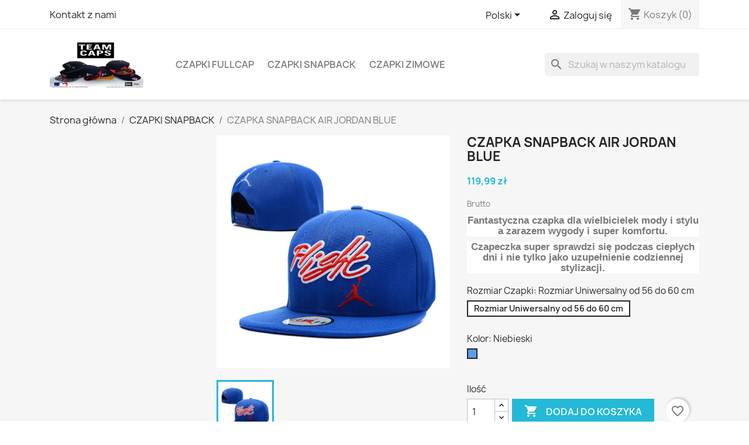

--- FILE ---
content_type: text/html; charset=utf-8
request_url: http://www.czapkibejsbolowe.pl/index.php?id_product=93&rewrite=czapka-snapback-air-jordan-blue&controller=product&id_lang=2
body_size: 24899
content:
<!doctype html>
<html lang="pl-PL">

  <head>
    
      
  <meta charset="utf-8">


  <meta http-equiv="x-ua-compatible" content="ie=edge">



  <title>CZAPKA SNAPBACK AIR JORDAN BLUE</title>
  
    
  
  <meta name="description" content="CZAPKA SNAPBACK AIR JORDAN BLUE">
  <meta name="keywords" content="">
        <link rel="canonical" href="http://www.czapkibejsbolowe.pl/index.php?id_product=93&amp;rewrite=czapka-snapback-air-jordan-blue&amp;controller=product&amp;id_lang=2">
    
          <link rel="alternate" href="http://www.czapkibejsbolowe.pl/index.php?id_product=93&amp;rewrite=copy-of-czapka-snapback-nike-red&amp;controller=product&amp;id_lang=1" hreflang="en-us">
          <link rel="alternate" href="http://www.czapkibejsbolowe.pl/index.php?id_product=93&amp;rewrite=czapka-snapback-air-jordan-blue&amp;controller=product&amp;id_lang=2" hreflang="pl">
      
  
  
    <script type="application/ld+json">
  {
    "@context": "https://schema.org",
    "@type": "Organization",
    "name" : "Czapki Bejsbolowe",
    "url" : "http://www.czapkibejsbolowe.pl/index.php"
         ,"logo": {
        "@type": "ImageObject",
        "url":"http://www.czapkibejsbolowe.pl/img/logo-1675512124.jpg"
      }
      }
</script>

<script type="application/ld+json">
  {
    "@context": "https://schema.org",
    "@type": "WebPage",
    "isPartOf": {
      "@type": "WebSite",
      "url":  "http://www.czapkibejsbolowe.pl/index.php",
      "name": "Czapki Bejsbolowe"
    },
    "name": "CZAPKA SNAPBACK AIR JORDAN BLUE",
    "url":  "http://www.czapkibejsbolowe.pl/index.php?id_product=93&amp;rewrite=czapka-snapback-air-jordan-blue&amp;controller=product&amp;id_lang=2"
  }
</script>


  <script type="application/ld+json">
    {
      "@context": "https://schema.org",
      "@type": "BreadcrumbList",
      "itemListElement": [
                  {
            "@type": "ListItem",
            "position": 1,
            "name": "Strona główna",
            "item": "http://www.czapkibejsbolowe.pl/index.php"
          },                  {
            "@type": "ListItem",
            "position": 2,
            "name": "CZAPKI SNAPBACK",
            "item": "http://www.czapkibejsbolowe.pl/index.php?id_category=10&amp;controller=category&amp;id_lang=2"
          },                  {
            "@type": "ListItem",
            "position": 3,
            "name": "CZAPKA SNAPBACK AIR JORDAN BLUE",
            "item": "http://www.czapkibejsbolowe.pl/index.php?id_product=93&amp;rewrite=czapka-snapback-air-jordan-blue&amp;controller=product&amp;id_lang=2"
          }              ]
    }
  </script>
  
  
  
  <script type="application/ld+json">
  {
    "@context": "https://schema.org/",
    "@type": "Product",
    "name": "CZAPKA SNAPBACK AIR JORDAN BLUE",
    "description": "CZAPKA SNAPBACK AIR JORDAN BLUE",
    "category": "CZAPKI SNAPBACK",
    "image" :"http://www.czapkibejsbolowe.pl/img/p/2/0/5/205-home_default.jpg",    "sku": "69",
    "mpn": "69"
        ,
    "brand": {
      "@type": "Brand",
      "name": "Czapki Bejsbolowe"
    }
                ,
    "offers": {
      "@type": "Offer",
      "priceCurrency": "PLN",
      "name": "CZAPKA SNAPBACK AIR JORDAN BLUE",
      "price": "119.99",
      "url": "http://www.czapkibejsbolowe.pl/index.php?id_product=93&amp;id_product_attribute=164&amp;rewrite=czapka-snapback-air-jordan-blue&amp;controller=product&amp;id_lang=2#/14-kolor-niebieski/29-rozmiar_czapki-rozmiar_uniwersalny_od_56_do_60_cm",
      "priceValidUntil": "2026-02-09",
              "image": ["http://www.czapkibejsbolowe.pl/img/p/2/0/5/205-large_default.jpg"],
            "sku": "69",
      "mpn": "69",
                                              "availability": "https://schema.org/PreOrder",
      "seller": {
        "@type": "Organization",
        "name": "Czapki Bejsbolowe"
      }
    }
      }
</script>

  
  
    
  

  
    <meta property="og:title" content="CZAPKA SNAPBACK AIR JORDAN BLUE" />
    <meta property="og:description" content="CZAPKA SNAPBACK AIR JORDAN BLUE" />
    <meta property="og:url" content="http://www.czapkibejsbolowe.pl/index.php?id_product=93&amp;rewrite=czapka-snapback-air-jordan-blue&amp;controller=product&amp;id_lang=2" />
    <meta property="og:site_name" content="Czapki Bejsbolowe" />
        



  <meta name="viewport" content="width=device-width, initial-scale=1">



  <link rel="icon" type="image/vnd.microsoft.icon" href="http://www.czapkibejsbolowe.pl/img/favicon.ico?1675512124">
  <link rel="shortcut icon" type="image/x-icon" href="http://www.czapkibejsbolowe.pl/img/favicon.ico?1675512124">



    <link rel="stylesheet" href="http://www.czapkibejsbolowe.pl/themes/classic/assets/css/theme.css" type="text/css" media="all">
  <link rel="stylesheet" href="http://www.czapkibejsbolowe.pl/modules/blockreassurance/views/dist/front.css" type="text/css" media="all">
  <link rel="stylesheet" href="http://www.czapkibejsbolowe.pl/modules/ps_searchbar/ps_searchbar.css" type="text/css" media="all">
  <link rel="stylesheet" href="http://www.czapkibejsbolowe.pl/modules/paypal/views/css/paypal_fo.css" type="text/css" media="all">
  <link rel="stylesheet" href="http://www.czapkibejsbolowe.pl/modules/productcomments/views/css/productcomments.css" type="text/css" media="all">
  <link rel="stylesheet" href="http://www.czapkibejsbolowe.pl/js/jquery/ui/themes/base/minified/jquery-ui.min.css" type="text/css" media="all">
  <link rel="stylesheet" href="http://www.czapkibejsbolowe.pl/js/jquery/ui/themes/base/minified/jquery.ui.theme.min.css" type="text/css" media="all">
  <link rel="stylesheet" href="http://www.czapkibejsbolowe.pl/modules/blockwishlist/public/wishlist.css" type="text/css" media="all">
  <link rel="stylesheet" href="http://www.czapkibejsbolowe.pl/modules/ps_imageslider/css/homeslider.css" type="text/css" media="all">




  

  <script type="text/javascript">
        var blockwishlistController = "http:\/\/www.czapkibejsbolowe.pl\/index.php?fc=module&module=blockwishlist&controller=action&id_lang=2";
        var prestashop = {"cart":{"products":[],"totals":{"total":{"type":"total","label":"Razem","amount":0,"value":"0,00\u00a0z\u0142"},"total_including_tax":{"type":"total","label":"Suma (brutto)","amount":0,"value":"0,00\u00a0z\u0142"},"total_excluding_tax":{"type":"total","label":"Suma (netto)","amount":0,"value":"0,00\u00a0z\u0142"}},"subtotals":{"products":{"type":"products","label":"Produkty","amount":0,"value":"0,00\u00a0z\u0142"},"discounts":null,"shipping":{"type":"shipping","label":"Wysy\u0142ka","amount":0,"value":""},"tax":null},"products_count":0,"summary_string":"0 sztuk","vouchers":{"allowed":0,"added":[]},"discounts":[],"minimalPurchase":0,"minimalPurchaseRequired":""},"currency":{"id":1,"name":"Z\u0142oty polski","iso_code":"PLN","iso_code_num":"985","sign":"z\u0142"},"customer":{"lastname":null,"firstname":null,"email":null,"birthday":null,"newsletter":null,"newsletter_date_add":null,"optin":null,"website":null,"company":null,"siret":null,"ape":null,"is_logged":false,"gender":{"type":null,"name":null},"addresses":[]},"language":{"name":"Polski (Polish)","iso_code":"pl","locale":"pl-PL","language_code":"pl","is_rtl":"0","date_format_lite":"Y-m-d","date_format_full":"Y-m-d H:i:s","id":2},"page":{"title":"","canonical":"http:\/\/www.czapkibejsbolowe.pl\/index.php?id_product=93&rewrite=czapka-snapback-air-jordan-blue&controller=product&id_lang=2","meta":{"title":"CZAPKA SNAPBACK AIR JORDAN BLUE","description":"CZAPKA SNAPBACK AIR JORDAN BLUE","keywords":"","robots":"index"},"page_name":"product","body_classes":{"lang-pl":true,"lang-rtl":false,"country-PL":true,"currency-PLN":true,"layout-left-column":true,"page-product":true,"tax-display-enabled":true,"page-customer-account":false,"product-id-93":true,"product-CZAPKA SNAPBACK AIR JORDAN BLUE":true,"product-id-category-10":true,"product-id-manufacturer-0":true,"product-id-supplier-0":true,"product-available-for-order":true},"admin_notifications":[],"password-policy":{"feedbacks":{"0":"Bardzo s\u0142abe","1":"S\u0142abe","2":"\u015arednia","3":"Silne","4":"Bardzo silne","Straight rows of keys are easy to guess":"Proste kombinacje klawiszy s\u0105 \u0142atwe do odgadni\u0119cia","Short keyboard patterns are easy to guess":"Proste kombinacje przycisk\u00f3w s\u0105 \u0142atwe do odgadni\u0119cia","Use a longer keyboard pattern with more turns":"U\u017cyj d\u0142u\u017cszej i bardziej skomplikowanej kombinacji przycisk\u00f3w","Repeats like \"aaa\" are easy to guess":"Powt\u00f3rzenia typu \u201eaaa\u201d s\u0105 \u0142atwe do odgadni\u0119cia","Repeats like \"abcabcabc\" are only slightly harder to guess than \"abc\"":"Powt\u00f3rzenia takie jak \u201eabcabcabc\u201d s\u0105 tylko nieco trudniejsze do odgadni\u0119cia ni\u017c \u201eabc\u201d","Sequences like abc or 6543 are easy to guess":"Sequences like \"abc\" or \"6543\" are easy to guess","Recent years are easy to guess":"Ostatnie lata s\u0105 \u0142atwe do odgadni\u0119cia","Dates are often easy to guess":"Daty s\u0105 cz\u0119sto \u0142atwe do odgadni\u0119cia","This is a top-10 common password":"To has\u0142o jest jednym z 10 najcz\u0119\u015bciej u\u017cywanych","This is a top-100 common password":"To has\u0142o jest jednym z 100 najcz\u0119\u015bciej u\u017cywanych","This is a very common password":"To bardzo popularne has\u0142o","This is similar to a commonly used password":"Jest to podobne do powszechnie u\u017cywanego has\u0142a","A word by itself is easy to guess":"A word by itself is easy to guess","Names and surnames by themselves are easy to guess":"Same imiona i nazwiska s\u0105 \u0142atwe do odgadni\u0119cia","Common names and surnames are easy to guess":"Popularne imiona i nazwiska s\u0105 \u0142atwe do odgadni\u0119cia","Use a few words, avoid common phrases":"U\u017cyj kilku s\u0142\u00f3w, unikaj popularnych zwrot\u00f3w","No need for symbols, digits, or uppercase letters":"Nie potrzebujesz symboli, cyfr ani wielkich liter","Avoid repeated words and characters":"Unikaj powtarzaj\u0105cych si\u0119 s\u0142\u00f3w i znak\u00f3w","Avoid sequences":"Unikaj sekwencji","Avoid recent years":"Unikaj ostatnich lat","Avoid years that are associated with you":"Unikaj lat, kt\u00f3re s\u0105 z Tob\u0105 zwi\u0105zane","Avoid dates and years that are associated with you":"Unikaj dat i lat, kt\u00f3re s\u0105 z Tob\u0105 powi\u0105zane","Capitalization doesn't help very much":"Wielkie litery nie s\u0105 zbytnio pomocne","All-uppercase is almost as easy to guess as all-lowercase":"Same wielkie litery s\u0105 niemal tak \u0142atwe do odgadni\u0119cia, jak same ma\u0142e litery","Reversed words aren't much harder to guess":"Odwr\u00f3cone s\u0142owa nie s\u0105 du\u017co trudniejsze do odgadni\u0119cia","Predictable substitutions like '@' instead of 'a' don't help very much":"Predictable substitutions like \"@\" instead of \"a\" don't help very much","Add another word or two. Uncommon words are better.":"Dodaj kolejne s\u0142owo lub dwa. Nietypowe s\u0142owa s\u0105 lepsze."}}},"shop":{"name":"Czapki Bejsbolowe","logo":"http:\/\/www.czapkibejsbolowe.pl\/img\/logo-1675512124.jpg","stores_icon":"http:\/\/www.czapkibejsbolowe.pl\/img\/logo_stores.png","favicon":"http:\/\/www.czapkibejsbolowe.pl\/img\/favicon.ico"},"core_js_public_path":"\/themes\/","urls":{"base_url":"http:\/\/www.czapkibejsbolowe.pl\/","current_url":"http:\/\/www.czapkibejsbolowe.pl\/index.php?id_product=93&rewrite=czapka-snapback-air-jordan-blue&controller=product&id_lang=2","shop_domain_url":"http:\/\/www.czapkibejsbolowe.pl","img_ps_url":"http:\/\/www.czapkibejsbolowe.pl\/img\/","img_cat_url":"http:\/\/www.czapkibejsbolowe.pl\/img\/c\/","img_lang_url":"http:\/\/www.czapkibejsbolowe.pl\/img\/l\/","img_prod_url":"http:\/\/www.czapkibejsbolowe.pl\/img\/p\/","img_manu_url":"http:\/\/www.czapkibejsbolowe.pl\/img\/m\/","img_sup_url":"http:\/\/www.czapkibejsbolowe.pl\/img\/su\/","img_ship_url":"http:\/\/www.czapkibejsbolowe.pl\/img\/s\/","img_store_url":"http:\/\/www.czapkibejsbolowe.pl\/img\/st\/","img_col_url":"http:\/\/www.czapkibejsbolowe.pl\/img\/co\/","img_url":"http:\/\/www.czapkibejsbolowe.pl\/themes\/classic\/assets\/img\/","css_url":"http:\/\/www.czapkibejsbolowe.pl\/themes\/classic\/assets\/css\/","js_url":"http:\/\/www.czapkibejsbolowe.pl\/themes\/classic\/assets\/js\/","pic_url":"http:\/\/www.czapkibejsbolowe.pl\/upload\/","theme_assets":"http:\/\/www.czapkibejsbolowe.pl\/themes\/classic\/assets\/","pages":{"address":"http:\/\/www.czapkibejsbolowe.pl\/index.php?controller=address","addresses":"http:\/\/www.czapkibejsbolowe.pl\/index.php?controller=addresses","authentication":"http:\/\/www.czapkibejsbolowe.pl\/index.php?controller=authentication","manufacturer":"http:\/\/www.czapkibejsbolowe.pl\/index.php?controller=manufacturer","cart":"http:\/\/www.czapkibejsbolowe.pl\/index.php?controller=cart","category":"http:\/\/www.czapkibejsbolowe.pl\/index.php?controller=category","cms":"http:\/\/www.czapkibejsbolowe.pl\/index.php?controller=cms","contact":"http:\/\/www.czapkibejsbolowe.pl\/index.php?controller=contact","discount":"http:\/\/www.czapkibejsbolowe.pl\/index.php?controller=discount","guest_tracking":"http:\/\/www.czapkibejsbolowe.pl\/index.php?controller=guest-tracking","history":"http:\/\/www.czapkibejsbolowe.pl\/index.php?controller=history","identity":"http:\/\/www.czapkibejsbolowe.pl\/index.php?controller=identity","index":"http:\/\/www.czapkibejsbolowe.pl\/index.php","my_account":"http:\/\/www.czapkibejsbolowe.pl\/index.php?controller=my-account","order_confirmation":"http:\/\/www.czapkibejsbolowe.pl\/index.php?controller=order-confirmation","order_detail":"http:\/\/www.czapkibejsbolowe.pl\/index.php?controller=order-detail","order_follow":"http:\/\/www.czapkibejsbolowe.pl\/index.php?controller=order-follow","order":"http:\/\/www.czapkibejsbolowe.pl\/index.php?controller=order","order_return":"http:\/\/www.czapkibejsbolowe.pl\/index.php?controller=order-return","order_slip":"http:\/\/www.czapkibejsbolowe.pl\/index.php?controller=order-slip","pagenotfound":"http:\/\/www.czapkibejsbolowe.pl\/index.php?controller=pagenotfound","password":"http:\/\/www.czapkibejsbolowe.pl\/index.php?controller=password","pdf_invoice":"http:\/\/www.czapkibejsbolowe.pl\/index.php?controller=pdf-invoice","pdf_order_return":"http:\/\/www.czapkibejsbolowe.pl\/index.php?controller=pdf-order-return","pdf_order_slip":"http:\/\/www.czapkibejsbolowe.pl\/index.php?controller=pdf-order-slip","prices_drop":"http:\/\/www.czapkibejsbolowe.pl\/index.php?controller=prices-drop","product":"http:\/\/www.czapkibejsbolowe.pl\/index.php?controller=product","registration":"http:\/\/www.czapkibejsbolowe.pl\/index.php?controller=registration","search":"http:\/\/www.czapkibejsbolowe.pl\/index.php?controller=search","sitemap":"http:\/\/www.czapkibejsbolowe.pl\/index.php?controller=sitemap","stores":"http:\/\/www.czapkibejsbolowe.pl\/index.php?controller=stores","supplier":"http:\/\/www.czapkibejsbolowe.pl\/index.php?controller=supplier","brands":"http:\/\/www.czapkibejsbolowe.pl\/index.php?controller=manufacturer","register":"http:\/\/www.czapkibejsbolowe.pl\/index.php?controller=registration","order_login":"http:\/\/www.czapkibejsbolowe.pl\/index.php?controller=order&login=1"},"alternative_langs":{"en-us":"http:\/\/www.czapkibejsbolowe.pl\/index.php?id_product=93&rewrite=copy-of-czapka-snapback-nike-red&controller=product&id_lang=1","pl":"http:\/\/www.czapkibejsbolowe.pl\/index.php?id_product=93&rewrite=czapka-snapback-air-jordan-blue&controller=product&id_lang=2"},"actions":{"logout":"http:\/\/www.czapkibejsbolowe.pl\/index.php?mylogout="},"no_picture_image":{"bySize":{"small_default":{"url":"http:\/\/www.czapkibejsbolowe.pl\/img\/p\/pl-default-small_default.jpg","width":98,"height":98},"cart_default":{"url":"http:\/\/www.czapkibejsbolowe.pl\/img\/p\/pl-default-cart_default.jpg","width":125,"height":125},"home_default":{"url":"http:\/\/www.czapkibejsbolowe.pl\/img\/p\/pl-default-home_default.jpg","width":250,"height":250},"medium_default":{"url":"http:\/\/www.czapkibejsbolowe.pl\/img\/p\/pl-default-medium_default.jpg","width":452,"height":452},"large_default":{"url":"http:\/\/www.czapkibejsbolowe.pl\/img\/p\/pl-default-large_default.jpg","width":800,"height":800}},"small":{"url":"http:\/\/www.czapkibejsbolowe.pl\/img\/p\/pl-default-small_default.jpg","width":98,"height":98},"medium":{"url":"http:\/\/www.czapkibejsbolowe.pl\/img\/p\/pl-default-home_default.jpg","width":250,"height":250},"large":{"url":"http:\/\/www.czapkibejsbolowe.pl\/img\/p\/pl-default-large_default.jpg","width":800,"height":800},"legend":""}},"configuration":{"display_taxes_label":true,"display_prices_tax_incl":true,"is_catalog":false,"show_prices":true,"opt_in":{"partner":true},"quantity_discount":{"type":"discount","label":"Rabat Jednostkowy"},"voucher_enabled":0,"return_enabled":0},"field_required":[],"breadcrumb":{"links":[{"title":"Strona g\u0142\u00f3wna","url":"http:\/\/www.czapkibejsbolowe.pl\/index.php"},{"title":"CZAPKI SNAPBACK","url":"http:\/\/www.czapkibejsbolowe.pl\/index.php?id_category=10&controller=category&id_lang=2"},{"title":"CZAPKA SNAPBACK AIR JORDAN BLUE","url":"http:\/\/www.czapkibejsbolowe.pl\/index.php?id_product=93&rewrite=czapka-snapback-air-jordan-blue&controller=product&id_lang=2"}],"count":3},"link":{"protocol_link":"http:\/\/","protocol_content":"http:\/\/"},"time":1769317108,"static_token":"3279689212988a4557a5ae203a5e0999","token":"f81c7f8eadef5e13f05a63ef3594304b","debug":false};
        var productsAlreadyTagged = [];
        var psr_icon_color = "#F19D76";
        var removeFromWishlistUrl = "http:\/\/www.czapkibejsbolowe.pl\/index.php?action=deleteProductFromWishlist&fc=module&module=blockwishlist&controller=action&id_lang=2";
        var wishlistAddProductToCartUrl = "http:\/\/www.czapkibejsbolowe.pl\/index.php?action=addProductToCart&fc=module&module=blockwishlist&controller=action&id_lang=2";
        var wishlistUrl = "http:\/\/www.czapkibejsbolowe.pl\/index.php?fc=module&module=blockwishlist&controller=view&id_lang=2";
      </script>



  <script async src="https://www.googletagmanager.com/gtag/js?id=G-X1G2J9RSLV"></script>
<script>
  window.dataLayer = window.dataLayer || [];
  function gtag(){dataLayer.push(arguments);}
  gtag('js', new Date());
  gtag(
    'config',
    'G-X1G2J9RSLV',
    {
      'debug_mode':false
                      }
  );
</script>





    
  <meta property="og:type" content="product">
      <meta property="og:image" content="http://www.czapkibejsbolowe.pl/img/p/2/0/5/205-large_default.jpg">
  
      <meta property="product:pretax_price:amount" content="97.552846">
    <meta property="product:pretax_price:currency" content="PLN">
    <meta property="product:price:amount" content="119.99">
    <meta property="product:price:currency" content="PLN">
    
  </head>

  <body id="product" class="lang-pl country-pl currency-pln layout-left-column page-product tax-display-enabled product-id-93 product-czapka-snapback-air-jordan-blue product-id-category-10 product-id-manufacturer-0 product-id-supplier-0 product-available-for-order">

    
      
    

    <main>
      
              

      <header id="header">
        
          
  <div class="header-banner">
    
  </div>



  <nav class="header-nav">
    <div class="container">
      <div class="row">
        <div class="hidden-sm-down">
          <div class="col-md-5 col-xs-12">
            <div id="_desktop_contact_link">
  <div id="contact-link">
          <a href="http://www.czapkibejsbolowe.pl/index.php?controller=contact">Kontakt z nami</a>
      </div>
</div>

          </div>
          <div class="col-md-7 right-nav">
              <div id="_desktop_language_selector">
  <div class="language-selector-wrapper">
    <span id="language-selector-label" class="hidden-md-up">Język:</span>
    <div class="language-selector dropdown js-dropdown">
      <button data-toggle="dropdown" class="hidden-sm-down btn-unstyle" aria-haspopup="true" aria-expanded="false" aria-label="Lista rozwijana języków">
        <span class="expand-more">Polski</span>
        <i class="material-icons expand-more">&#xE5C5;</i>
      </button>
      <ul class="dropdown-menu hidden-sm-down" aria-labelledby="language-selector-label">
                  <li >
            <a href="http://www.czapkibejsbolowe.pl/index.php?id_product=93&rewrite=copy-of-czapka-snapback-nike-red&controller=product&id_lang=1" class="dropdown-item" data-iso-code="en">English</a>
          </li>
                  <li  class="current" >
            <a href="http://www.czapkibejsbolowe.pl/index.php?id_product=93&rewrite=czapka-snapback-air-jordan-blue&controller=product&id_lang=2" class="dropdown-item" data-iso-code="pl">Polski</a>
          </li>
              </ul>
      <select class="link hidden-md-up" aria-labelledby="language-selector-label">
                  <option value="http://www.czapkibejsbolowe.pl/index.php?id_product=93&rewrite=copy-of-czapka-snapback-nike-red&controller=product&id_lang=1" data-iso-code="en">
            English
          </option>
                  <option value="http://www.czapkibejsbolowe.pl/index.php?id_product=93&rewrite=czapka-snapback-air-jordan-blue&controller=product&id_lang=2" selected="selected" data-iso-code="pl">
            Polski
          </option>
              </select>
    </div>
  </div>
</div>
<div id="_desktop_user_info">
  <div class="user-info">
          <a
        href="http://www.czapkibejsbolowe.pl/index.php?controller=authentication?back=http%3A%2F%2Fwww.czapkibejsbolowe.pl%2Findex.php%3Fid_product%3D93%26rewrite%3Dczapka-snapback-air-jordan-blue%26controller%3Dproduct%26id_lang%3D2"
        title="Zaloguj się do swojego konta klienta"
        rel="nofollow"
      >
        <i class="material-icons">&#xE7FF;</i>
        <span class="hidden-sm-down">Zaloguj się</span>
      </a>
      </div>
</div>
<div id="_desktop_cart">
  <div class="blockcart cart-preview inactive" data-refresh-url="//www.czapkibejsbolowe.pl/index.php?fc=module&amp;module=ps_shoppingcart&amp;controller=ajax&amp;id_lang=2">
    <div class="header">
              <i class="material-icons shopping-cart" aria-hidden="true">shopping_cart</i>
        <span class="hidden-sm-down">Koszyk</span>
        <span class="cart-products-count">(0)</span>
          </div>
  </div>
</div>

          </div>
        </div>
        <div class="hidden-md-up text-sm-center mobile">
          <div class="float-xs-left" id="menu-icon">
            <i class="material-icons d-inline">&#xE5D2;</i>
          </div>
          <div class="float-xs-right" id="_mobile_cart"></div>
          <div class="float-xs-right" id="_mobile_user_info"></div>
          <div class="top-logo" id="_mobile_logo"></div>
          <div class="clearfix"></div>
        </div>
      </div>
    </div>
  </nav>



  <div class="header-top">
    <div class="container">
       <div class="row">
        <div class="col-md-2 hidden-sm-down" id="_desktop_logo">
                                    
  <a href="http://www.czapkibejsbolowe.pl/index.php">
    <img
      class="logo img-fluid"
      src="http://www.czapkibejsbolowe.pl/img/logo-1675512124.jpg"
      alt="Czapki Bejsbolowe"
      width="1000"
      height="500">
  </a>

                              </div>
        <div class="header-top-right col-md-10 col-sm-12 position-static">
          

<div class="menu js-top-menu position-static hidden-sm-down" id="_desktop_top_menu">
    
          <ul class="top-menu" id="top-menu" data-depth="0">
                    <li class="category" id="category-3">
                          <a
                class="dropdown-item"
                href="http://www.czapkibejsbolowe.pl/index.php?id_category=3&amp;controller=category&amp;id_lang=2" data-depth="0"
                              >
                                                                      <span class="float-xs-right hidden-md-up">
                    <span data-target="#top_sub_menu_5934" data-toggle="collapse" class="navbar-toggler collapse-icons">
                      <i class="material-icons add">&#xE313;</i>
                      <i class="material-icons remove">&#xE316;</i>
                    </span>
                  </span>
                                CZAPKI FULLCAP
              </a>
                            <div  class="popover sub-menu js-sub-menu collapse" id="top_sub_menu_5934">
                
          <ul class="top-menu"  data-depth="1">
                    <li class="category" id="category-4">
                          <a
                class="dropdown-item dropdown-submenu"
                href="http://www.czapkibejsbolowe.pl/index.php?id_category=4&amp;controller=category&amp;id_lang=2" data-depth="1"
                              >
                                CZAPKI FULLCAP CHICAGO BULLS
              </a>
                          </li>
              </ul>
    
              </div>
                          </li>
                    <li class="category" id="category-10">
                          <a
                class="dropdown-item"
                href="http://www.czapkibejsbolowe.pl/index.php?id_category=10&amp;controller=category&amp;id_lang=2" data-depth="0"
                              >
                                                                      <span class="float-xs-right hidden-md-up">
                    <span data-target="#top_sub_menu_15889" data-toggle="collapse" class="navbar-toggler collapse-icons">
                      <i class="material-icons add">&#xE313;</i>
                      <i class="material-icons remove">&#xE316;</i>
                    </span>
                  </span>
                                CZAPKI SNAPBACK
              </a>
                            <div  class="popover sub-menu js-sub-menu collapse" id="top_sub_menu_15889">
                
          <ul class="top-menu"  data-depth="1">
                    <li class="category" id="category-12">
                          <a
                class="dropdown-item dropdown-submenu"
                href="http://www.czapkibejsbolowe.pl/index.php?id_category=12&amp;controller=category&amp;id_lang=2" data-depth="1"
                              >
                                CZAPKI NEW YORK YANKEES
              </a>
                          </li>
                    <li class="category" id="category-13">
                          <a
                class="dropdown-item dropdown-submenu"
                href="http://www.czapkibejsbolowe.pl/index.php?id_category=13&amp;controller=category&amp;id_lang=2" data-depth="1"
                              >
                                CZAPKI LOS ANGELES
              </a>
                          </li>
                    <li class="category" id="category-14">
                          <a
                class="dropdown-item dropdown-submenu"
                href="http://www.czapkibejsbolowe.pl/index.php?id_category=14&amp;controller=category&amp;id_lang=2" data-depth="1"
                              >
                                CZAPKI OAKLAND RAIDERS
              </a>
                          </li>
                    <li class="category" id="category-15">
                          <a
                class="dropdown-item dropdown-submenu"
                href="http://www.czapkibejsbolowe.pl/index.php?id_category=15&amp;controller=category&amp;id_lang=2" data-depth="1"
                              >
                                CZAPKI SUPRA
              </a>
                          </li>
                    <li class="category" id="category-16">
                          <a
                class="dropdown-item dropdown-submenu"
                href="http://www.czapkibejsbolowe.pl/index.php?id_category=16&amp;controller=category&amp;id_lang=2" data-depth="1"
                              >
                                CZAPKI YMCMB
              </a>
                          </li>
                    <li class="category" id="category-17">
                          <a
                class="dropdown-item dropdown-submenu"
                href="http://www.czapkibejsbolowe.pl/index.php?id_category=17&amp;controller=category&amp;id_lang=2" data-depth="1"
                              >
                                CZAPKI MONSTER ENERGY
              </a>
                          </li>
                    <li class="category" id="category-18">
                          <a
                class="dropdown-item dropdown-submenu"
                href="http://www.czapkibejsbolowe.pl/index.php?id_category=18&amp;controller=category&amp;id_lang=2" data-depth="1"
                              >
                                CZAPKI HELLO KITTY
              </a>
                          </li>
                    <li class="category" id="category-19">
                          <a
                class="dropdown-item dropdown-submenu"
                href="http://www.czapkibejsbolowe.pl/index.php?id_category=19&amp;controller=category&amp;id_lang=2" data-depth="1"
                              >
                                CZAPKI EMPORIO ARMANI
              </a>
                          </li>
                    <li class="category" id="category-20">
                          <a
                class="dropdown-item dropdown-submenu"
                href="http://www.czapkibejsbolowe.pl/index.php?id_category=20&amp;controller=category&amp;id_lang=2" data-depth="1"
                              >
                                CZAPKI PUMA
              </a>
                          </li>
                    <li class="category" id="category-21">
                          <a
                class="dropdown-item dropdown-submenu"
                href="http://www.czapkibejsbolowe.pl/index.php?id_category=21&amp;controller=category&amp;id_lang=2" data-depth="1"
                              >
                                CZAPKI RED BULL
              </a>
                          </li>
                    <li class="category" id="category-22">
                          <a
                class="dropdown-item dropdown-submenu"
                href="http://www.czapkibejsbolowe.pl/index.php?id_category=22&amp;controller=category&amp;id_lang=2" data-depth="1"
                              >
                                CZAPKI AIR JORDAN
              </a>
                          </li>
                    <li class="category" id="category-23">
                          <a
                class="dropdown-item dropdown-submenu"
                href="http://www.czapkibejsbolowe.pl/index.php?id_category=23&amp;controller=category&amp;id_lang=2" data-depth="1"
                              >
                                CZAPKI METAL MULISHA
              </a>
                          </li>
                    <li class="category" id="category-24">
                          <a
                class="dropdown-item dropdown-submenu"
                href="http://www.czapkibejsbolowe.pl/index.php?id_category=24&amp;controller=category&amp;id_lang=2" data-depth="1"
                              >
                                CZAPKI SUPERBOHATERÓW
              </a>
                          </li>
                    <li class="category" id="category-25">
                          <a
                class="dropdown-item dropdown-submenu"
                href="http://www.czapkibejsbolowe.pl/index.php?id_category=25&amp;controller=category&amp;id_lang=2" data-depth="1"
                              >
                                CZAPKI ATLANTA BRAVES
              </a>
                          </li>
                    <li class="category" id="category-26">
                          <a
                class="dropdown-item dropdown-submenu"
                href="http://www.czapkibejsbolowe.pl/index.php?id_category=26&amp;controller=category&amp;id_lang=2" data-depth="1"
                              >
                                CZAPKI BALTIMORE RAVENS
              </a>
                          </li>
                    <li class="category" id="category-27">
                          <a
                class="dropdown-item dropdown-submenu"
                href="http://www.czapkibejsbolowe.pl/index.php?id_category=27&amp;controller=category&amp;id_lang=2" data-depth="1"
                              >
                                CZAPKI MINESOTA VIKINGS
              </a>
                          </li>
                    <li class="category" id="category-28">
                          <a
                class="dropdown-item dropdown-submenu"
                href="http://www.czapkibejsbolowe.pl/index.php?id_category=28&amp;controller=category&amp;id_lang=2" data-depth="1"
                              >
                                CZAPKI NIKE
              </a>
                          </li>
                    <li class="category" id="category-29">
                          <a
                class="dropdown-item dropdown-submenu"
                href="http://www.czapkibejsbolowe.pl/index.php?id_category=29&amp;controller=category&amp;id_lang=2" data-depth="1"
                              >
                                CZAPKI TOMY HILFIGER
              </a>
                          </li>
                    <li class="category" id="category-30">
                          <a
                class="dropdown-item dropdown-submenu"
                href="http://www.czapkibejsbolowe.pl/index.php?id_category=30&amp;controller=category&amp;id_lang=2" data-depth="1"
                              >
                                CZAPKI ADIDAS
              </a>
                          </li>
                    <li class="category" id="category-31">
                          <a
                class="dropdown-item dropdown-submenu"
                href="http://www.czapkibejsbolowe.pl/index.php?id_category=31&amp;controller=category&amp;id_lang=2" data-depth="1"
                              >
                                CZAPKI OAKLAND ATHLETICS
              </a>
                          </li>
                    <li class="category" id="category-32">
                          <a
                class="dropdown-item dropdown-submenu"
                href="http://www.czapkibejsbolowe.pl/index.php?id_category=32&amp;controller=category&amp;id_lang=2" data-depth="1"
                              >
                                CZAPKI CHICAGO BULLS
              </a>
                          </li>
              </ul>
    
              </div>
                          </li>
                    <li class="category" id="category-11">
                          <a
                class="dropdown-item"
                href="http://www.czapkibejsbolowe.pl/index.php?id_category=11&amp;controller=category&amp;id_lang=2" data-depth="0"
                              >
                                CZAPKI ZIMOWE
              </a>
                          </li>
              </ul>
    
    <div class="clearfix"></div>
</div>
<div id="search_widget" class="search-widgets" data-search-controller-url="//www.czapkibejsbolowe.pl/index.php?controller=search">
  <form method="get" action="//www.czapkibejsbolowe.pl/index.php?controller=search">
    <input type="hidden" name="controller" value="search">
    <i class="material-icons search" aria-hidden="true">search</i>
    <input type="text" name="s" value="" placeholder="Szukaj w naszym katalogu" aria-label="Szukaj">
    <i class="material-icons clear" aria-hidden="true">clear</i>
  </form>
</div>

        </div>
      </div>
      <div id="mobile_top_menu_wrapper" class="row hidden-md-up" style="display:none;">
        <div class="js-top-menu mobile" id="_mobile_top_menu"></div>
        <div class="js-top-menu-bottom">
          <div id="_mobile_currency_selector"></div>
          <div id="_mobile_language_selector"></div>
          <div id="_mobile_contact_link"></div>
        </div>
      </div>
    </div>
  </div>
  

        
      </header>

      <section id="wrapper">
        
          
<aside id="notifications">
  <div class="notifications-container container">
    
    
    
      </div>
</aside>
        

        
        <div class="container">
          
            <nav data-depth="3" class="breadcrumb">
  <ol>
    
              
          <li>
                          <a href="http://www.czapkibejsbolowe.pl/index.php"><span>Strona główna</span></a>
                      </li>
        
              
          <li>
                          <a href="http://www.czapkibejsbolowe.pl/index.php?id_category=10&amp;controller=category&amp;id_lang=2"><span>CZAPKI SNAPBACK</span></a>
                      </li>
        
              
          <li>
                          <span>CZAPKA SNAPBACK AIR JORDAN BLUE</span>
                      </li>
        
          
  </ol>
</nav>
          

          <div class="row">
            
              <div id="left-column" class="col-xs-12 col-sm-4 col-md-3">
                                  
                              </div>
            

            
  <div id="content-wrapper" class="js-content-wrapper left-column col-xs-12 col-sm-8 col-md-9">
    
    

  <section id="main">
    <meta content="http://www.czapkibejsbolowe.pl/index.php?id_product=93&amp;id_product_attribute=164&amp;rewrite=czapka-snapback-air-jordan-blue&amp;controller=product&amp;id_lang=2#/14-kolor-niebieski/29-rozmiar_czapki-rozmiar_uniwersalny_od_56_do_60_cm">

    <div class="row product-container js-product-container">
      <div class="col-md-6">
        
          <section class="page-content" id="content">
            
              
    <ul class="product-flags js-product-flags">
            </ul>


              
                <div class="images-container js-images-container">
  
    <div class="product-cover">
              <img
          class="js-qv-product-cover img-fluid"
          src="http://www.czapkibejsbolowe.pl/img/p/2/0/5/205-large_default.jpg"
                      alt="CZAPKA SNAPBACK AIR JORDAN BLUE"
                    loading="lazy"
          width="800"
          height="800"
        >
        <div class="layer hidden-sm-down" data-toggle="modal" data-target="#product-modal">
          <i class="material-icons zoom-in">search</i>
        </div>
          </div>
  

  
    <div class="js-qv-mask mask">
      <ul class="product-images js-qv-product-images">
                  <li class="thumb-container js-thumb-container">
            <img
              class="thumb js-thumb  selected js-thumb-selected "
              data-image-medium-src="http://www.czapkibejsbolowe.pl/img/p/2/0/5/205-medium_default.jpg"
              data-image-large-src="http://www.czapkibejsbolowe.pl/img/p/2/0/5/205-large_default.jpg"
              src="http://www.czapkibejsbolowe.pl/img/p/2/0/5/205-small_default.jpg"
                              alt="CZAPKA SNAPBACK AIR JORDAN BLUE"
                            loading="lazy"
              width="98"
              height="98"
            >
          </li>
              </ul>
    </div>
  

</div>
              
              <div class="scroll-box-arrows">
                <i class="material-icons left">&#xE314;</i>
                <i class="material-icons right">&#xE315;</i>
              </div>

            
          </section>
        
        </div>
        <div class="col-md-6">
          
            
              <h1 class="h1">CZAPKA SNAPBACK AIR JORDAN BLUE</h1>
            
          
          
              <div class="product-prices js-product-prices">
    
          

    
      <div
        class="product-price h5 ">

        <div class="current-price">
          <span class='current-price-value' content="119.99">
                                      119,99 zł
                      </span>

                  </div>

        
                  
      </div>
    

    
          

    
          

    
            

    

    <div class="tax-shipping-delivery-label">
              Brutto
            
      
                                          </div>
  </div>
          

          <div class="product-information">
            
              <div id="product-description-short-93" class="product-description"><h4 style="margin:9px 0px;padding:0px;border:0px;font-weight:500;line-height:1.1;font-family:Arial, Helvetica, sans-serif;font-size:17px;vertical-align:baseline;color:#777777;background-color:#ffffff;text-align:center;"><strong style="margin:0px;padding:0px;border:0px;font-style:inherit;font-variant:inherit;line-height:inherit;font-family:inherit;vertical-align:baseline;">Fantastyczna czapka dla wielbicielek mody i stylu a zarazem wygody i super komfortu.</strong></h4>
<h4 style="margin:9px 0px;padding:0px;border:0px;font-weight:500;line-height:1.1;font-family:Arial, Helvetica, sans-serif;font-size:17px;vertical-align:baseline;color:#777777;background-color:#ffffff;text-align:center;"><strong style="margin:0px;padding:0px;border:0px;font-style:inherit;font-variant:inherit;line-height:inherit;font-family:inherit;vertical-align:baseline;">Czapeczka super sprawdzi się podczas ciepłych dni i nie tylko jako uzupełnienie codziennej stylizacji.</strong></h4></div>
            

            
            <div class="product-actions js-product-actions">
              
                <form action="http://www.czapkibejsbolowe.pl/index.php?controller=cart" method="post" id="add-to-cart-or-refresh">
                  <input type="hidden" name="token" value="3279689212988a4557a5ae203a5e0999">
                  <input type="hidden" name="id_product" value="93" id="product_page_product_id">
                  <input type="hidden" name="id_customization" value="0" id="product_customization_id" class="js-product-customization-id">

                  
                    <div class="product-variants js-product-variants">
          <div class="clearfix product-variants-item">
      <span class="control-label">Rozmiar Czapki: 
                      Rozmiar Uniwersalny od 56 do 60 cm                </span>
              <ul id="group_1">
                      <li class="input-container float-xs-left">
              <label>
                <input class="input-radio" type="radio" data-product-attribute="1" name="group[1]" value="29" title="Rozmiar Uniwersalny od 56 do 60 cm" checked="checked">
                <span class="radio-label">Rozmiar Uniwersalny od 56 do 60 cm</span>
              </label>
            </li>
                  </ul>
          </div>
              <div class="clearfix product-variants-item">
      <span class="control-label">Kolor: 
                      Niebieski                </span>
              <ul id="group_2">
                      <li class="float-xs-left input-container">
              <label aria-label="Niebieski">
                <input class="input-color" type="radio" data-product-attribute="2" name="group[2]" value="14" title="Niebieski" checked="checked">
                <span
                                      class="color" style="background-color: #5D9CEC"
                                  ><span class="attribute-name sr-only">Niebieski</span></span>
              </label>
            </li>
                  </ul>
          </div>
      </div>
                  

                  
                                      

                  
                    <section class="product-discounts js-product-discounts">
  </section>
                  

                  
                    <div class="product-add-to-cart js-product-add-to-cart">
      <span class="control-label">Ilość</span>

    
      <div class="product-quantity clearfix">
        <div class="qty">
          <input
            type="number"
            name="qty"
            id="quantity_wanted"
            inputmode="numeric"
            pattern="[0-9]*"
                          value="1"
              min="1"
                        class="input-group"
            aria-label="Ilość"
          >
        </div>

        <div class="add">
          <button
            class="btn btn-primary add-to-cart"
            data-button-action="add-to-cart"
            type="submit"
                      >
            <i class="material-icons shopping-cart">&#xE547;</i>
            Dodaj do koszyka
          </button>
        </div>

        <div
  class="wishlist-button"
  data-url="http://www.czapkibejsbolowe.pl/index.php?action=deleteProductFromWishlist&amp;fc=module&amp;module=blockwishlist&amp;controller=action&amp;id_lang=2"
  data-product-id="93"
  data-product-attribute-id="164"
  data-is-logged=""
  data-list-id="1"
  data-checked="true"
  data-is-product="true"
></div>


      </div>
    

    
      <span id="product-availability" class="js-product-availability">
                              <i class="material-icons rtl-no-flip product-available">&#xE5CA;</i>
                    DOSTEPNA NA ZAMÓWIENIE Z MAGAZYNU W USA CZAS OCZEKIWANIA 30 DNI
              </span>
    

    
      <p class="product-minimal-quantity js-product-minimal-quantity">
              </p>
    
  </div>
                  

                  
                    <div class="product-additional-info js-product-additional-info">
  

  

</div>
                  

                                    
                </form>
              

            </div>

            
              <div class="blockreassurance_product">
        <div class="clearfix"></div>
</div>

            

            
              <div class="tabs">
                <ul class="nav nav-tabs" role="tablist">
                                      <li class="nav-item">
                       <a
                         class="nav-link active js-product-nav-active"
                         data-toggle="tab"
                         href="#description"
                         role="tab"
                         aria-controls="description"
                          aria-selected="true">Opis</a>
                    </li>
                                    <li class="nav-item">
                    <a
                      class="nav-link"
                      data-toggle="tab"
                      href="#product-details"
                      role="tab"
                      aria-controls="product-details"
                      >Szczegóły produktu</a>
                  </li>
                                                    </ul>

                <div class="tab-content" id="tab-content">
                 <div class="tab-pane fade in active js-product-tab-active" id="description" role="tabpanel">
                   
                     <div class="product-description"><p style="margin-top:0px;margin-bottom:1rem;font-size:15px;color:#7a7a7a;font-family:Manrope, sans-serif;background-color:#ffffff;"><span style="font-size:0.9375rem;"><img src="http://www.czapkibejsbolowe.pl/img/cms/BANERY/NIKE/4f6aa53c7429cc08fe081a6e0fbe8e1b.png" width="598" height="350" class="img-responsive" alt="4f6aa53c7429cc08fe081a6e0fbe8e1b.png" /></span></p>
<p style="margin-top:0px;margin-bottom:1rem;font-size:15px;color:#7a7a7a;font-family:Manrope, sans-serif;background-color:#ffffff;"><span style="font-size:0.9375rem;"></span></p>
<ul>
<li style="font-size:15px;color:#7a7a7a;font-family:Manrope, sans-serif;background-color:#ffffff;"><span style="font-size:0.9375rem;">specjalna konstrukcja i materiał umożliwiają najlepsze dopasowanie</span></li>
<li style="font-size:0.9375rem;color:#7a7a7a;"><span style="font-weight:bolder;">usztywniany przedni panel</span> dla utrzymania stabilności i klasycznego wyglądu</li>
<li style="font-size:0.9375rem;color:#7a7a7a;"><span style="font-weight:bolder;">prosty daszek</span> tworzy pełny kształt czapki i chroni przed słońcem</li>
<li style="font-size:0.9375rem;color:#7a7a7a;"><span style="font-weight:bolder;">regulowane zapięcie</span>, pozwala dobrze dopasować czapkę</li>
<li style="font-size:0.9375rem;color:#7a7a7a;">wyszywane <span style="font-weight:bolder;">logo AIR JORDAN </span>z przodu czapki</li>
<li style="font-size:0.9375rem;color:#7a7a7a;">otwory zapewniające odpowiednią <span style="font-weight:bolder;">cyrkulację powietrza</span> oraz komfort noszenia</li>
</ul></div>
                   
                 </div>

                 
                   <div class="js-product-details tab-pane fade"
     id="product-details"
     data-product="{&quot;id_shop_default&quot;:&quot;1&quot;,&quot;id_manufacturer&quot;:&quot;0&quot;,&quot;id_supplier&quot;:&quot;0&quot;,&quot;reference&quot;:&quot;69&quot;,&quot;is_virtual&quot;:&quot;0&quot;,&quot;delivery_in_stock&quot;:&quot;&quot;,&quot;delivery_out_stock&quot;:&quot;&quot;,&quot;id_category_default&quot;:&quot;10&quot;,&quot;on_sale&quot;:&quot;0&quot;,&quot;online_only&quot;:&quot;0&quot;,&quot;ecotax&quot;:0,&quot;minimal_quantity&quot;:&quot;1&quot;,&quot;low_stock_threshold&quot;:null,&quot;low_stock_alert&quot;:&quot;0&quot;,&quot;price&quot;:&quot;119,99\u00a0z\u0142&quot;,&quot;unity&quot;:&quot;&quot;,&quot;unit_price&quot;:&quot;&quot;,&quot;unit_price_ratio&quot;:0,&quot;additional_shipping_cost&quot;:&quot;0.000000&quot;,&quot;customizable&quot;:&quot;0&quot;,&quot;text_fields&quot;:&quot;0&quot;,&quot;uploadable_files&quot;:&quot;0&quot;,&quot;redirect_type&quot;:&quot;404&quot;,&quot;id_type_redirected&quot;:&quot;0&quot;,&quot;available_for_order&quot;:&quot;1&quot;,&quot;available_date&quot;:null,&quot;show_condition&quot;:&quot;1&quot;,&quot;condition&quot;:&quot;new&quot;,&quot;show_price&quot;:&quot;1&quot;,&quot;indexed&quot;:&quot;1&quot;,&quot;visibility&quot;:&quot;both&quot;,&quot;cache_default_attribute&quot;:&quot;164&quot;,&quot;advanced_stock_management&quot;:&quot;0&quot;,&quot;date_add&quot;:&quot;2023-04-04 15:45:51&quot;,&quot;date_upd&quot;:&quot;2023-04-05 11:53:47&quot;,&quot;pack_stock_type&quot;:&quot;3&quot;,&quot;meta_description&quot;:&quot;CZAPKA SNAPBACK AIR JORDAN BLUE&quot;,&quot;meta_keywords&quot;:&quot;&quot;,&quot;meta_title&quot;:&quot;CZAPKA SNAPBACK AIR JORDAN BLUE&quot;,&quot;link_rewrite&quot;:&quot;czapka-snapback-air-jordan-blue&quot;,&quot;name&quot;:&quot;CZAPKA SNAPBACK AIR JORDAN BLUE&quot;,&quot;description&quot;:&quot;&lt;p style=\&quot;margin-top:0px;margin-bottom:1rem;font-size:15px;color:#7a7a7a;font-family:Manrope, sans-serif;background-color:#ffffff;\&quot;&gt;&lt;span style=\&quot;font-size:0.9375rem;\&quot;&gt;&lt;img src=\&quot;http:\/\/www.czapkibejsbolowe.pl\/img\/cms\/BANERY\/NIKE\/4f6aa53c7429cc08fe081a6e0fbe8e1b.png\&quot; width=\&quot;598\&quot; height=\&quot;350\&quot; class=\&quot;img-responsive\&quot; alt=\&quot;4f6aa53c7429cc08fe081a6e0fbe8e1b.png\&quot; \/&gt;&lt;\/span&gt;&lt;\/p&gt;\n&lt;p style=\&quot;margin-top:0px;margin-bottom:1rem;font-size:15px;color:#7a7a7a;font-family:Manrope, sans-serif;background-color:#ffffff;\&quot;&gt;&lt;span style=\&quot;font-size:0.9375rem;\&quot;&gt;&lt;\/span&gt;&lt;\/p&gt;\n&lt;ul&gt;\n&lt;li style=\&quot;font-size:15px;color:#7a7a7a;font-family:Manrope, sans-serif;background-color:#ffffff;\&quot;&gt;&lt;span style=\&quot;font-size:0.9375rem;\&quot;&gt;specjalna konstrukcja i materia\u0142 umo\u017cliwiaj\u0105 najlepsze dopasowanie&lt;\/span&gt;&lt;\/li&gt;\n&lt;li style=\&quot;font-size:0.9375rem;color:#7a7a7a;\&quot;&gt;&lt;span style=\&quot;font-weight:bolder;\&quot;&gt;usztywniany przedni panel&lt;\/span&gt;\u00a0dla utrzymania stabilno\u015bci i klasycznego wygl\u0105du&lt;\/li&gt;\n&lt;li style=\&quot;font-size:0.9375rem;color:#7a7a7a;\&quot;&gt;&lt;span style=\&quot;font-weight:bolder;\&quot;&gt;prosty daszek&lt;\/span&gt;\u00a0tworzy pe\u0142ny kszta\u0142t czapki i chroni przed s\u0142o\u0144cem&lt;\/li&gt;\n&lt;li style=\&quot;font-size:0.9375rem;color:#7a7a7a;\&quot;&gt;&lt;span style=\&quot;font-weight:bolder;\&quot;&gt;regulowane zapi\u0119cie&lt;\/span&gt;, pozwala dobrze dopasowa\u0107 czapk\u0119&lt;\/li&gt;\n&lt;li style=\&quot;font-size:0.9375rem;color:#7a7a7a;\&quot;&gt;wyszywane\u00a0&lt;span style=\&quot;font-weight:bolder;\&quot;&gt;logo AIR JORDAN &lt;\/span&gt;z przodu czapki&lt;\/li&gt;\n&lt;li style=\&quot;font-size:0.9375rem;color:#7a7a7a;\&quot;&gt;otwory zapewniaj\u0105ce odpowiedni\u0105\u00a0&lt;span style=\&quot;font-weight:bolder;\&quot;&gt;cyrkulacj\u0119 powietrza&lt;\/span&gt;\u00a0oraz komfort noszenia&lt;\/li&gt;\n&lt;\/ul&gt;&quot;,&quot;description_short&quot;:&quot;&lt;h4 style=\&quot;margin:9px 0px;padding:0px;border:0px;font-weight:500;line-height:1.1;font-family:Arial, Helvetica, sans-serif;font-size:17px;vertical-align:baseline;color:#777777;background-color:#ffffff;text-align:center;\&quot;&gt;&lt;strong style=\&quot;margin:0px;padding:0px;border:0px;font-style:inherit;font-variant:inherit;line-height:inherit;font-family:inherit;vertical-align:baseline;\&quot;&gt;Fantastyczna czapka dla wielbicielek mody i stylu a zarazem\u00a0wygody i super komfortu.&lt;\/strong&gt;&lt;\/h4&gt;\n&lt;h4 style=\&quot;margin:9px 0px;padding:0px;border:0px;font-weight:500;line-height:1.1;font-family:Arial, Helvetica, sans-serif;font-size:17px;vertical-align:baseline;color:#777777;background-color:#ffffff;text-align:center;\&quot;&gt;&lt;strong style=\&quot;margin:0px;padding:0px;border:0px;font-style:inherit;font-variant:inherit;line-height:inherit;font-family:inherit;vertical-align:baseline;\&quot;&gt;Czapeczka super sprawdzi si\u0119 podczas ciep\u0142ych dni i nie tylko jako uzupe\u0142nienie codziennej stylizacji.&lt;\/strong&gt;&lt;\/h4&gt;&quot;,&quot;available_now&quot;:&quot;DOSTEPNA Z MAGAZYNU W POLSCE&quot;,&quot;available_later&quot;:&quot;DOSTEPNA NA ZAM\u00d3WIENIE Z MAGAZYNU W USA CZAS OCZEKIWANIA 30 DNI&quot;,&quot;id&quot;:93,&quot;id_product&quot;:93,&quot;out_of_stock&quot;:1,&quot;new&quot;:0,&quot;id_product_attribute&quot;:164,&quot;quantity_wanted&quot;:1,&quot;extraContent&quot;:[],&quot;allow_oosp&quot;:1,&quot;category&quot;:&quot;czapki-snapback&quot;,&quot;category_name&quot;:&quot;CZAPKI SNAPBACK&quot;,&quot;link&quot;:&quot;http:\/\/www.czapkibejsbolowe.pl\/index.php?id_product=93&amp;rewrite=czapka-snapback-air-jordan-blue&amp;controller=product&amp;id_lang=2&quot;,&quot;manufacturer_name&quot;:null,&quot;attribute_price&quot;:0,&quot;price_tax_exc&quot;:97.552846,&quot;price_without_reduction&quot;:119.990001,&quot;reduction&quot;:0,&quot;specific_prices&quot;:[],&quot;quantity&quot;:0,&quot;quantity_all_versions&quot;:0,&quot;id_image&quot;:&quot;pl-default&quot;,&quot;features&quot;:[],&quot;attachments&quot;:[],&quot;virtual&quot;:0,&quot;pack&quot;:0,&quot;packItems&quot;:[],&quot;nopackprice&quot;:0,&quot;customization_required&quot;:false,&quot;attributes&quot;:{&quot;2&quot;:{&quot;id_attribute&quot;:&quot;14&quot;,&quot;id_attribute_group&quot;:&quot;2&quot;,&quot;name&quot;:&quot;Niebieski&quot;,&quot;group&quot;:&quot;Kolor&quot;,&quot;reference&quot;:&quot;&quot;,&quot;ean13&quot;:&quot;&quot;,&quot;isbn&quot;:&quot;&quot;,&quot;upc&quot;:&quot;&quot;,&quot;mpn&quot;:&quot;&quot;},&quot;1&quot;:{&quot;id_attribute&quot;:&quot;29&quot;,&quot;id_attribute_group&quot;:&quot;1&quot;,&quot;name&quot;:&quot;Rozmiar Uniwersalny od 56 do 60 cm&quot;,&quot;group&quot;:&quot;Rozmiar Czapki&quot;,&quot;reference&quot;:&quot;&quot;,&quot;ean13&quot;:&quot;&quot;,&quot;isbn&quot;:&quot;&quot;,&quot;upc&quot;:&quot;&quot;,&quot;mpn&quot;:&quot;&quot;}},&quot;rate&quot;:23,&quot;tax_name&quot;:&quot;PTU PL 23%&quot;,&quot;ecotax_rate&quot;:0,&quot;customizations&quot;:{&quot;fields&quot;:[]},&quot;id_customization&quot;:0,&quot;is_customizable&quot;:false,&quot;show_quantities&quot;:false,&quot;quantity_label&quot;:&quot;Przedmiot&quot;,&quot;quantity_discounts&quot;:[],&quot;customer_group_discount&quot;:0,&quot;images&quot;:[{&quot;bySize&quot;:{&quot;small_default&quot;:{&quot;url&quot;:&quot;http:\/\/www.czapkibejsbolowe.pl\/img\/p\/2\/0\/5\/205-small_default.jpg&quot;,&quot;width&quot;:98,&quot;height&quot;:98},&quot;cart_default&quot;:{&quot;url&quot;:&quot;http:\/\/www.czapkibejsbolowe.pl\/img\/p\/2\/0\/5\/205-cart_default.jpg&quot;,&quot;width&quot;:125,&quot;height&quot;:125},&quot;home_default&quot;:{&quot;url&quot;:&quot;http:\/\/www.czapkibejsbolowe.pl\/img\/p\/2\/0\/5\/205-home_default.jpg&quot;,&quot;width&quot;:250,&quot;height&quot;:250},&quot;medium_default&quot;:{&quot;url&quot;:&quot;http:\/\/www.czapkibejsbolowe.pl\/img\/p\/2\/0\/5\/205-medium_default.jpg&quot;,&quot;width&quot;:452,&quot;height&quot;:452},&quot;large_default&quot;:{&quot;url&quot;:&quot;http:\/\/www.czapkibejsbolowe.pl\/img\/p\/2\/0\/5\/205-large_default.jpg&quot;,&quot;width&quot;:800,&quot;height&quot;:800}},&quot;small&quot;:{&quot;url&quot;:&quot;http:\/\/www.czapkibejsbolowe.pl\/img\/p\/2\/0\/5\/205-small_default.jpg&quot;,&quot;width&quot;:98,&quot;height&quot;:98},&quot;medium&quot;:{&quot;url&quot;:&quot;http:\/\/www.czapkibejsbolowe.pl\/img\/p\/2\/0\/5\/205-home_default.jpg&quot;,&quot;width&quot;:250,&quot;height&quot;:250},&quot;large&quot;:{&quot;url&quot;:&quot;http:\/\/www.czapkibejsbolowe.pl\/img\/p\/2\/0\/5\/205-large_default.jpg&quot;,&quot;width&quot;:800,&quot;height&quot;:800},&quot;legend&quot;:&quot;&quot;,&quot;id_image&quot;:&quot;205&quot;,&quot;cover&quot;:&quot;1&quot;,&quot;position&quot;:&quot;1&quot;,&quot;associatedVariants&quot;:[]}],&quot;cover&quot;:{&quot;bySize&quot;:{&quot;small_default&quot;:{&quot;url&quot;:&quot;http:\/\/www.czapkibejsbolowe.pl\/img\/p\/2\/0\/5\/205-small_default.jpg&quot;,&quot;width&quot;:98,&quot;height&quot;:98},&quot;cart_default&quot;:{&quot;url&quot;:&quot;http:\/\/www.czapkibejsbolowe.pl\/img\/p\/2\/0\/5\/205-cart_default.jpg&quot;,&quot;width&quot;:125,&quot;height&quot;:125},&quot;home_default&quot;:{&quot;url&quot;:&quot;http:\/\/www.czapkibejsbolowe.pl\/img\/p\/2\/0\/5\/205-home_default.jpg&quot;,&quot;width&quot;:250,&quot;height&quot;:250},&quot;medium_default&quot;:{&quot;url&quot;:&quot;http:\/\/www.czapkibejsbolowe.pl\/img\/p\/2\/0\/5\/205-medium_default.jpg&quot;,&quot;width&quot;:452,&quot;height&quot;:452},&quot;large_default&quot;:{&quot;url&quot;:&quot;http:\/\/www.czapkibejsbolowe.pl\/img\/p\/2\/0\/5\/205-large_default.jpg&quot;,&quot;width&quot;:800,&quot;height&quot;:800}},&quot;small&quot;:{&quot;url&quot;:&quot;http:\/\/www.czapkibejsbolowe.pl\/img\/p\/2\/0\/5\/205-small_default.jpg&quot;,&quot;width&quot;:98,&quot;height&quot;:98},&quot;medium&quot;:{&quot;url&quot;:&quot;http:\/\/www.czapkibejsbolowe.pl\/img\/p\/2\/0\/5\/205-home_default.jpg&quot;,&quot;width&quot;:250,&quot;height&quot;:250},&quot;large&quot;:{&quot;url&quot;:&quot;http:\/\/www.czapkibejsbolowe.pl\/img\/p\/2\/0\/5\/205-large_default.jpg&quot;,&quot;width&quot;:800,&quot;height&quot;:800},&quot;legend&quot;:&quot;&quot;,&quot;id_image&quot;:&quot;205&quot;,&quot;cover&quot;:&quot;1&quot;,&quot;position&quot;:&quot;1&quot;,&quot;associatedVariants&quot;:[]},&quot;has_discount&quot;:false,&quot;discount_type&quot;:null,&quot;discount_percentage&quot;:null,&quot;discount_percentage_absolute&quot;:null,&quot;discount_amount&quot;:null,&quot;discount_amount_to_display&quot;:null,&quot;price_amount&quot;:119.99,&quot;unit_price_full&quot;:&quot;&quot;,&quot;show_availability&quot;:true,&quot;availability_message&quot;:&quot;DOSTEPNA NA ZAM\u00d3WIENIE Z MAGAZYNU W USA CZAS OCZEKIWANIA 30 DNI&quot;,&quot;availability_date&quot;:null,&quot;availability&quot;:&quot;available&quot;}"
     role="tabpanel"
  >
  
              <div class="product-reference">
        <label class="label">Indeks </label>
        <span>69</span>
      </div>
      

  
      

  
      

  
    <div class="product-out-of-stock">
      
    </div>
  

  
      

    
      

  
          <div class="product-condition">
        <label class="label">Stan: </label>
        <link href="https://schema.org/NewCondition"/>
        <span>Nowy</span>
      </div>
      
</div>
                 

                 
                                    

                               </div>
            </div>
          
        </div>
      </div>
    </div>

    
          

    
      <script type="text/javascript">
  var productCommentUpdatePostErrorMessage = 'Niestety Twoja ocena opinii nie może zostać wysłana.';
  var productCommentAbuseReportErrorMessage = 'Niestety Twoje zgłoszenie naruszenia nie może być wysłane.';
</script>

<div id="product-comments-list-header">
  <div class="comments-nb">
    <i class="material-icons chat" data-icon="chat"></i>
    Komentarze (0)
  </div>
  </div>

<div id="empty-product-comment" class="product-comment-list-item">
      Na razie nie dodano żadnej recenzji.
  </div>

<div id="product-comments-list"
  data-list-comments-url="http://www.czapkibejsbolowe.pl/index.php?id_product=93&fc=module&module=productcomments&controller=ListComments&id_lang=2"
  data-update-comment-usefulness-url="http://www.czapkibejsbolowe.pl/index.php?fc=module&module=productcomments&controller=UpdateCommentUsefulness&id_lang=2"
  data-report-comment-url="http://www.czapkibejsbolowe.pl/index.php?fc=module&module=productcomments&controller=ReportComment&id_lang=2"
  data-comment-item-prototype="&lt;div class=&quot;product-comment-list-item row&quot; data-product-comment-id=&quot;@COMMENT_ID@&quot; data-product-id=&quot;@PRODUCT_ID@&quot;&gt;
  &lt;div class=&quot;col-sm-3 comment-infos&quot;&gt;
    &lt;div class=&quot;grade-stars&quot; data-grade=&quot;@COMMENT_GRADE@&quot;&gt;&lt;/div&gt;
    &lt;div class=&quot;comment-date&quot;&gt;
      @COMMENT_DATE@
    &lt;/div&gt;
    &lt;div class=&quot;comment-author&quot;&gt;
      Autor @CUSTOMER_NAME@
    &lt;/div&gt;
  &lt;/div&gt;

  &lt;div class=&quot;col-sm-9 comment-content&quot;&gt;
    &lt;p class=&quot;h4&quot;&gt;@COMMENT_TITLE@&lt;/p&gt;
    &lt;p&gt;@COMMENT_COMMENT@&lt;/p&gt;
    &lt;div class=&quot;comment-buttons btn-group&quot;&gt;
              &lt;a class=&quot;useful-review&quot;&gt;
          &lt;i class=&quot;material-icons thumb_up&quot; data-icon=&quot;thumb_up&quot;&gt;&lt;/i&gt;
          &lt;span class=&quot;useful-review-value&quot;&gt;@COMMENT_USEFUL_ADVICES@&lt;/span&gt;
        &lt;/a&gt;
        &lt;a class=&quot;not-useful-review&quot;&gt;
          &lt;i class=&quot;material-icons thumb_down&quot; data-icon=&quot;thumb_down&quot;&gt;&lt;/i&gt;
          &lt;span class=&quot;not-useful-review-value&quot;&gt;@COMMENT_NOT_USEFUL_ADVICES@&lt;/span&gt;
        &lt;/a&gt;
            &lt;a class=&quot;report-abuse&quot; title=&quot;Zgłoś naruszenie&quot;&gt;
        &lt;i class=&quot;material-icons flag&quot; data-icon=&quot;flag&quot;&gt;&lt;/i&gt;
      &lt;/a&gt;
    &lt;/div&gt;
  &lt;/div&gt;
&lt;/div&gt;
"
  data-current-page="1"
  data-total-pages="0">
</div>

<div id="product-comments-list-footer">
  <div id="product-comments-list-pagination">
      </div>
  </div>


<script type="text/javascript">
  document.addEventListener("DOMContentLoaded", function() {
    const alertModal = $('#update-comment-usefulness-post-error');
    alertModal.on('hidden.bs.modal', function () {
      alertModal.modal('hide');
    });
  });
</script>

<div id="update-comment-usefulness-post-error" class="modal fade product-comment-modal" role="dialog" aria-hidden="true">
  <div class="modal-dialog" role="document">
    <div class="modal-content">
      <div class="modal-header">
        <p class="h2">
          <i class="material-icons error" data-icon="error"></i>
          Chwilowo nie możesz polubić tej opinii
        </p>
      </div>
      <div class="modal-body">
        <div id="update-comment-usefulness-post-error-message">
          
        </div>
        <div class="post-comment-buttons">
          <button type="button" class="btn btn-comment btn-comment-huge" data-dismiss="modal">
            Tak
          </button>
        </div>
      </div>
    </div>
  </div>
</div>


<script type="text/javascript">
  document.addEventListener("DOMContentLoaded", function() {
    const confirmModal = $('#report-comment-confirmation');
    confirmModal.on('hidden.bs.modal', function () {
      confirmModal.modal('hide');
      confirmModal.trigger('modal:confirm', false);
    });

    $('.confirm-button', confirmModal).click(function() {
      confirmModal.trigger('modal:confirm', true);
    });
    $('.refuse-button', confirmModal).click(function() {
      confirmModal.trigger('modal:confirm', false);
    });
  });
</script>

<div id="report-comment-confirmation" class="modal fade product-comment-modal" role="dialog" aria-hidden="true">
  <div class="modal-dialog" role="document">
    <div class="modal-content">
      <div class="modal-header">
        <p class="h2">
          <i class="material-icons feedback" data-icon="feedback"></i>
          Zgłoś komentarz
        </p>
      </div>
      <div class="modal-body">
        <div id="report-comment-confirmation-message">
          Czy jesteś pewien, że chcesz zgłosić ten komentarz?
        </div>
        <div class="post-comment-buttons">
          <button type="button" class="btn btn-comment-inverse btn-comment-huge refuse-button" data-dismiss="modal">
            Nie
          </button>
          <button type="button" class="btn btn-comment btn-comment-huge confirm-button" data-dismiss="modal">
            Tak
          </button>
        </div>
      </div>
    </div>
  </div>
</div>


<script type="text/javascript">
  document.addEventListener("DOMContentLoaded", function() {
    const alertModal = $('#report-comment-posted');
    alertModal.on('hidden.bs.modal', function () {
      alertModal.modal('hide');
    });
  });
</script>

<div id="report-comment-posted" class="modal fade product-comment-modal" role="dialog" aria-hidden="true">
  <div class="modal-dialog" role="document">
    <div class="modal-content">
      <div class="modal-header">
        <p class="h2">
          <i class="material-icons check_circle" data-icon="check_circle"></i>
          Zgłoszenie wysłane
        </p>
      </div>
      <div class="modal-body">
        <div id="report-comment-posted-message">
          Twój komentarz został wysłany i będzie widoczny po zatwierdzeniu przez moderatora.
        </div>
        <div class="post-comment-buttons">
          <button type="button" class="btn btn-comment btn-comment-huge" data-dismiss="modal">
            Tak
          </button>
        </div>
      </div>
    </div>
  </div>
</div>


<script type="text/javascript">
  document.addEventListener("DOMContentLoaded", function() {
    const alertModal = $('#report-comment-post-error');
    alertModal.on('hidden.bs.modal', function () {
      alertModal.modal('hide');
    });
  });
</script>

<div id="report-comment-post-error" class="modal fade product-comment-modal" role="dialog" aria-hidden="true">
  <div class="modal-dialog" role="document">
    <div class="modal-content">
      <div class="modal-header">
        <p class="h2">
          <i class="material-icons error" data-icon="error"></i>
          Twoje zgłoszenie nie może zostać wysłane
        </p>
      </div>
      <div class="modal-body">
        <div id="report-comment-post-error-message">
          
        </div>
        <div class="post-comment-buttons">
          <button type="button" class="btn btn-comment btn-comment-huge" data-dismiss="modal">
            Tak
          </button>
        </div>
      </div>
    </div>
  </div>
</div>

<script type="text/javascript">
  var productCommentPostErrorMessage = 'Niestety Twoja recenzja nie może być opublikowana.';
  var productCommentMandatoryMessage = 'Please choose a rating for your review.';
  var ratingChosen = false;
</script>

<div id="post-product-comment-modal" class="modal fade product-comment-modal" role="dialog" aria-hidden="true">
  <div class="modal-dialog" role="document">
    <div class="modal-content">
      <div class="modal-header">
        <p class="h2">Napisz swoją opinię</p>
        <button type="button" class="close" data-dismiss="modal" aria-label="Zamknij">
          <span aria-hidden="true">&times;</span>
        </button>
      </div>
      <div class="modal-body">
        <form id="post-product-comment-form" action="http://www.czapkibejsbolowe.pl/index.php?id_product=93&fc=module&module=productcomments&controller=PostComment&id_lang=2" method="POST">
          <div class="row">
            <div class="col-sm-2">
                              
                  <ul class="product-flags">
                                      </ul>
                

                
                  <div class="product-cover">
                                          <img class="js-qv-product-cover" src="http://www.czapkibejsbolowe.pl/img/p/2/0/5/205-medium_default.jpg" alt="" title="" style="width:100%;" itemprop="image">
                                      </div>
                
                          </div>
            <div class="col-sm-4">
              <p class="h3">CZAPKA SNAPBACK AIR JORDAN BLUE</p>
              
                <div itemprop="description"><h4 style="margin:9px 0px;padding:0px;border:0px;font-weight:500;line-height:1.1;font-family:Arial, Helvetica, sans-serif;font-size:17px;vertical-align:baseline;color:#777777;background-color:#ffffff;text-align:center;"><strong style="margin:0px;padding:0px;border:0px;font-style:inherit;font-variant:inherit;line-height:inherit;font-family:inherit;vertical-align:baseline;">Fantastyczna czapka dla wielbicielek mody i stylu a zarazem wygody i super komfortu.</strong></h4>
<h4 style="margin:9px 0px;padding:0px;border:0px;font-weight:500;line-height:1.1;font-family:Arial, Helvetica, sans-serif;font-size:17px;vertical-align:baseline;color:#777777;background-color:#ffffff;text-align:center;"><strong style="margin:0px;padding:0px;border:0px;font-style:inherit;font-variant:inherit;line-height:inherit;font-family:inherit;vertical-align:baseline;">Czapeczka super sprawdzi się podczas ciepłych dni i nie tylko jako uzupełnienie codziennej stylizacji.</strong></h4></div>
              
            </div>
            <div class="col-sm-6">
                              <ul id="criterions_list">
                                      <li>
                      <div class="criterion-rating">
                        <label>Quality:</label>
                        <div
                          class="grade-stars"
                          data-grade="3"
                          data-input="criterion[1]">
                        </div>
                      </div>
                    </li>
                                  </ul>
                          </div>
          </div>

                      <div class="row">
              <div class="col-sm-8">
                <label class="form-label" for="comment_title">Tytuł<sup class="required">*</sup></label>
                <input id="comment_title" name="comment_title" type="text" value=""/>
              </div>
              <div class="col-sm-4">
                <label class="form-label" for="customer_name">Twoje imię i nazwisko<sup class="required">*</sup></label>
                <input id="customer_name" name="customer_name" type="text" value=""/>
              </div>
            </div>
          
          <label class="form-label" for="comment_content">Recenzja<sup class="required">*</sup></label>
          <textarea id="comment_content" name="comment_content"></textarea>

          
    <div class="gdpr_consent gdpr_module_22">
        <span class="custom-checkbox">
            <label class="psgdpr_consent_message">
                <input id="psgdpr_consent_checkbox_22" name="psgdpr_consent_checkbox" type="checkbox" value="1" class="psgdpr_consent_checkboxes_22">
                <span><i class="material-icons rtl-no-flip checkbox-checked psgdpr_consent_icon"></i></span>
                <span>Enim quis fugiat consequat elit minim nisi eu occaecat occaecat deserunt aliquip nisi ex deserunt.</span>            </label>
        </span>
    </div>


<script type="text/javascript">
    var psgdpr_front_controller = "http://www.czapkibejsbolowe.pl/index.php?fc=module&amp;module=psgdpr&amp;controller=FrontAjaxGdpr&amp;id_lang=2";
    psgdpr_front_controller = psgdpr_front_controller.replace(/\amp;/g,'');
    var psgdpr_id_customer = "0";
    var psgdpr_customer_token = "da39a3ee5e6b4b0d3255bfef95601890afd80709";
    var psgdpr_id_guest = "0";
    var psgdpr_guest_token = "586cd378948f4bfc6431a8668e3f75fd81b859d8";

    document.addEventListener('DOMContentLoaded', function() {
        let psgdpr_id_module = "22";
        let parentForm = $('.gdpr_module_' + psgdpr_id_module).closest('form');

        let toggleFormActive = function() {
            let parentForm = $('.gdpr_module_' + psgdpr_id_module).closest('form');
            let checkbox = $('#psgdpr_consent_checkbox_' + psgdpr_id_module);
            let element = $('.gdpr_module_' + psgdpr_id_module);
            let iLoopLimit = 0;

            // by default forms submit will be disabled, only will enable if agreement checkbox is checked
            if (element.prop('checked') != true) {
                element.closest('form').find('[type="submit"]').attr('disabled', 'disabled');
            }
            $(document).on("change" ,'.psgdpr_consent_checkboxes_' + psgdpr_id_module, function() {
                if ($(this).prop('checked') == true) {
                    $(this).closest('form').find('[type="submit"]').removeAttr('disabled');
                } else {
                    $(this).closest('form').find('[type="submit"]').attr('disabled', 'disabled');
                }

            });
        }

        // Triggered on page loading
        toggleFormActive();

        $(document).on('submit', parentForm, function(event) {
            $.ajax({
                type: 'POST',
                url: psgdpr_front_controller,
                data: {
                    ajax: true,
                    action: 'AddLog',
                    id_customer: psgdpr_id_customer,
                    customer_token: psgdpr_customer_token,
                    id_guest: psgdpr_id_guest,
                    guest_token: psgdpr_guest_token,
                    id_module: psgdpr_id_module,
                },
                error: function (err) {
                    console.log(err);
                }
            });
        });
    });
</script>



          <div class="row">
            <div class="col-sm-6">
              <p class="required"><sup>*</sup> Pola wymagane</p>
            </div>
            <div class="col-sm-6 post-comment-buttons">
              <button type="button" class="btn btn-comment-inverse btn-comment-big" data-dismiss="modal">
                Anuluj
              </button>
              <button type="submit" class="btn btn-comment btn-comment-big">
                Wyślij
              </button>
            </div>
          </div>
        </form>
      </div>
    </div>
  </div>
</div>

  
<script type="text/javascript">
  document.addEventListener("DOMContentLoaded", function() {
    const alertModal = $('#product-comment-posted-modal');
    alertModal.on('hidden.bs.modal', function () {
      alertModal.modal('hide');
    });
  });
</script>

<div id="product-comment-posted-modal" class="modal fade product-comment-modal" role="dialog" aria-hidden="true">
  <div class="modal-dialog" role="document">
    <div class="modal-content">
      <div class="modal-header">
        <p class="h2">
          <i class="material-icons check_circle" data-icon="check_circle"></i>
          Recenzja została wysłana
        </p>
      </div>
      <div class="modal-body">
        <div id="product-comment-posted-modal-message">
          Twój komentarz został dodany i będzie widoczny jak tylko zatwierdzi go moderator.
        </div>
        <div class="post-comment-buttons">
          <button type="button" class="btn btn-comment btn-comment-huge" data-dismiss="modal">
            Tak
          </button>
        </div>
      </div>
    </div>
  </div>
</div>


<script type="text/javascript">
  document.addEventListener("DOMContentLoaded", function() {
    const alertModal = $('#product-comment-post-error');
    alertModal.on('hidden.bs.modal', function () {
      alertModal.modal('hide');
    });
  });
</script>

<div id="product-comment-post-error" class="modal fade product-comment-modal" role="dialog" aria-hidden="true">
  <div class="modal-dialog" role="document">
    <div class="modal-content">
      <div class="modal-header">
        <p class="h2">
          <i class="material-icons error" data-icon="error"></i>
          Twoja recenzja nie może być wysłana
        </p>
      </div>
      <div class="modal-body">
        <div id="product-comment-post-error-message">
          
        </div>
        <div class="post-comment-buttons">
          <button type="button" class="btn btn-comment btn-comment-huge" data-dismiss="modal">
            Tak
          </button>
        </div>
      </div>
    </div>
  </div>
</div>
<section class="featured-products clearfix mt-3">
  <h2>
          16 innych produktów w tej samej kategorii:
      </h2>
  

<div class="products">
            
<div class="js-product product col-xs-12 col-sm-6 col-lg-4 col-xl-3">
  <article class="product-miniature js-product-miniature" data-id-product="52" data-id-product-attribute="103">
    <div class="thumbnail-container">
      <div class="thumbnail-top">
        
                      <a href="http://www.czapkibejsbolowe.pl/index.php?id_product=52&amp;id_product_attribute=103&amp;rewrite=czapka-bejsbolowa-puma-racing-orange&amp;controller=product&amp;id_lang=2#/13-kolor-pomaranczowy/29-rozmiar_czapki-rozmiar_uniwersalny_od_56_do_60_cm" class="thumbnail product-thumbnail">
              <img
                src="http://www.czapkibejsbolowe.pl/img/p/1/1/3/113-home_default.jpg"
                alt="CZAPKA BEJSBOLOWA PUMA..."
                loading="lazy"
                data-full-size-image-url="http://www.czapkibejsbolowe.pl/img/p/1/1/3/113-large_default.jpg"
                width="250"
                height="250"
              />
            </a>
                  

        <div class="highlighted-informations">
          
            <a class="quick-view js-quick-view" href="#" data-link-action="quickview">
              <i class="material-icons search">&#xE8B6;</i> Szybki podgląd
            </a>
          

          
                          <div class="variant-links">
      <a href="http://www.czapkibejsbolowe.pl/index.php?id_product=52&amp;id_product_attribute=103&amp;rewrite=czapka-bejsbolowa-puma-racing-orange&amp;controller=product&amp;id_lang=2#/13-kolor-pomaranczowy/29-rozmiar_czapki-rozmiar_uniwersalny_od_56_do_60_cm"
       class="color"
       title="Pomarańczowy"
       aria-label="Pomarańczowy"
       style="background-color: #F39C11"     ></a>
    <span class="js-count count"></span>
</div>
                      
        </div>
      </div>

      <div class="product-description">
        
                      <h2 class="h3 product-title"><a href="http://www.czapkibejsbolowe.pl/index.php?id_product=52&amp;id_product_attribute=103&amp;rewrite=czapka-bejsbolowa-puma-racing-orange&amp;controller=product&amp;id_lang=2#/13-kolor-pomaranczowy/29-rozmiar_czapki-rozmiar_uniwersalny_od_56_do_60_cm" content="http://www.czapkibejsbolowe.pl/index.php?id_product=52&amp;id_product_attribute=103&amp;rewrite=czapka-bejsbolowa-puma-racing-orange&amp;controller=product&amp;id_lang=2#/13-kolor-pomaranczowy/29-rozmiar_czapki-rozmiar_uniwersalny_od_56_do_60_cm">CZAPKA BEJSBOLOWA PUMA...</a></h2>
                  

        
                      <div class="product-price-and-shipping">
              
              

              <span class="price" aria-label="Cena">
                                                  119,99 zł
                              </span>

              

              
            </div>
                  

        
          
<div class="product-list-reviews" data-id="52" data-url="http://www.czapkibejsbolowe.pl/index.php?fc=module&module=productcomments&controller=CommentGrade&id_lang=2">
  <div class="grade-stars small-stars"></div>
  <div class="comments-nb"></div>
</div>

        
      </div>

      
    <ul class="product-flags js-product-flags">
            </ul>

    </div>
  </article>
</div>

            
<div class="js-product product col-xs-12 col-sm-6 col-lg-4 col-xl-3">
  <article class="product-miniature js-product-miniature" data-id-product="118" data-id-product-attribute="213">
    <div class="thumbnail-container">
      <div class="thumbnail-top">
        
                      <a href="http://www.czapkibejsbolowe.pl/index.php?id_product=118&amp;id_product_attribute=213&amp;rewrite=czapka-snapback-chicago-bulls-model-2022&amp;controller=product&amp;id_lang=2#/8-kolor-bialy/29-rozmiar_czapki-rozmiar_uniwersalny_od_56_do_60_cm" class="thumbnail product-thumbnail">
              <img
                src="http://www.czapkibejsbolowe.pl/img/p/2/6/7/267-home_default.jpg"
                alt="CZAPKA SNAPBACK CHICAGO..."
                loading="lazy"
                data-full-size-image-url="http://www.czapkibejsbolowe.pl/img/p/2/6/7/267-large_default.jpg"
                width="250"
                height="250"
              />
            </a>
                  

        <div class="highlighted-informations">
          
            <a class="quick-view js-quick-view" href="#" data-link-action="quickview">
              <i class="material-icons search">&#xE8B6;</i> Szybki podgląd
            </a>
          

          
                          <div class="variant-links">
      <a href="http://www.czapkibejsbolowe.pl/index.php?id_product=118&amp;id_product_attribute=213&amp;rewrite=czapka-snapback-chicago-bulls-model-2022&amp;controller=product&amp;id_lang=2#/8-kolor-bialy/29-rozmiar_czapki-rozmiar_uniwersalny_od_56_do_60_cm"
       class="color"
       title="Biały"
       aria-label="Biały"
       style="background-color: #ffffff"     ></a>
      <a href="http://www.czapkibejsbolowe.pl/index.php?id_product=118&amp;id_product_attribute=214&amp;rewrite=czapka-snapback-chicago-bulls-model-2022&amp;controller=product&amp;id_lang=2#/10-kolor-czerwony/29-rozmiar_czapki-rozmiar_uniwersalny_od_56_do_60_cm"
       class="color"
       title="Czerwony"
       aria-label="Czerwony"
       style="background-color: #E84C3D"     ></a>
      <a href="http://www.czapkibejsbolowe.pl/index.php?id_product=118&amp;id_product_attribute=215&amp;rewrite=czapka-snapback-chicago-bulls-model-2022&amp;controller=product&amp;id_lang=2#/11-kolor-czarny/29-rozmiar_czapki-rozmiar_uniwersalny_od_56_do_60_cm"
       class="color"
       title="czarny"
       aria-label="czarny"
       style="background-color: #434A54"     ></a>
    <span class="js-count count"></span>
</div>
                      
        </div>
      </div>

      <div class="product-description">
        
                      <h2 class="h3 product-title"><a href="http://www.czapkibejsbolowe.pl/index.php?id_product=118&amp;id_product_attribute=213&amp;rewrite=czapka-snapback-chicago-bulls-model-2022&amp;controller=product&amp;id_lang=2#/8-kolor-bialy/29-rozmiar_czapki-rozmiar_uniwersalny_od_56_do_60_cm" content="http://www.czapkibejsbolowe.pl/index.php?id_product=118&amp;id_product_attribute=213&amp;rewrite=czapka-snapback-chicago-bulls-model-2022&amp;controller=product&amp;id_lang=2#/8-kolor-bialy/29-rozmiar_czapki-rozmiar_uniwersalny_od_56_do_60_cm">CZAPKA SNAPBACK CHICAGO...</a></h2>
                  

        
                      <div class="product-price-and-shipping">
              
              

              <span class="price" aria-label="Cena">
                                                  119,99 zł
                              </span>

              

              
            </div>
                  

        
          
<div class="product-list-reviews" data-id="118" data-url="http://www.czapkibejsbolowe.pl/index.php?fc=module&module=productcomments&controller=CommentGrade&id_lang=2">
  <div class="grade-stars small-stars"></div>
  <div class="comments-nb"></div>
</div>

        
      </div>

      
    <ul class="product-flags js-product-flags">
            </ul>

    </div>
  </article>
</div>

            
<div class="js-product product col-xs-12 col-sm-6 col-lg-4 col-xl-3">
  <article class="product-miniature js-product-miniature" data-id-product="100" data-id-product-attribute="178">
    <div class="thumbnail-container">
      <div class="thumbnail-top">
        
                      <a href="http://www.czapkibejsbolowe.pl/index.php?id_product=100&amp;id_product_attribute=178&amp;rewrite=czapka-snapback-monster-model-2021&amp;controller=product&amp;id_lang=2#/11-kolor-czarny/29-rozmiar_czapki-rozmiar_uniwersalny_od_56_do_60_cm" class="thumbnail product-thumbnail">
              <img
                src="http://www.czapkibejsbolowe.pl/img/p/2/2/3/223-home_default.jpg"
                alt="CZAPKA SNAPBACK MONSTER..."
                loading="lazy"
                data-full-size-image-url="http://www.czapkibejsbolowe.pl/img/p/2/2/3/223-large_default.jpg"
                width="250"
                height="250"
              />
            </a>
                  

        <div class="highlighted-informations">
          
            <a class="quick-view js-quick-view" href="#" data-link-action="quickview">
              <i class="material-icons search">&#xE8B6;</i> Szybki podgląd
            </a>
          

          
                          <div class="variant-links">
      <a href="http://www.czapkibejsbolowe.pl/index.php?id_product=100&amp;id_product_attribute=178&amp;rewrite=czapka-snapback-monster-model-2021&amp;controller=product&amp;id_lang=2#/11-kolor-czarny/29-rozmiar_czapki-rozmiar_uniwersalny_od_56_do_60_cm"
       class="color"
       title="czarny"
       aria-label="czarny"
       style="background-color: #434A54"     ></a>
    <span class="js-count count"></span>
</div>
                      
        </div>
      </div>

      <div class="product-description">
        
                      <h2 class="h3 product-title"><a href="http://www.czapkibejsbolowe.pl/index.php?id_product=100&amp;id_product_attribute=178&amp;rewrite=czapka-snapback-monster-model-2021&amp;controller=product&amp;id_lang=2#/11-kolor-czarny/29-rozmiar_czapki-rozmiar_uniwersalny_od_56_do_60_cm" content="http://www.czapkibejsbolowe.pl/index.php?id_product=100&amp;id_product_attribute=178&amp;rewrite=czapka-snapback-monster-model-2021&amp;controller=product&amp;id_lang=2#/11-kolor-czarny/29-rozmiar_czapki-rozmiar_uniwersalny_od_56_do_60_cm">CZAPKA SNAPBACK MONSTER...</a></h2>
                  

        
                      <div class="product-price-and-shipping">
              
              

              <span class="price" aria-label="Cena">
                                                  119,99 zł
                              </span>

              

              
            </div>
                  

        
          
<div class="product-list-reviews" data-id="100" data-url="http://www.czapkibejsbolowe.pl/index.php?fc=module&module=productcomments&controller=CommentGrade&id_lang=2">
  <div class="grade-stars small-stars"></div>
  <div class="comments-nb"></div>
</div>

        
      </div>

      
    <ul class="product-flags js-product-flags">
            </ul>

    </div>
  </article>
</div>

            
<div class="js-product product col-xs-12 col-sm-6 col-lg-4 col-xl-3">
  <article class="product-miniature js-product-miniature" data-id-product="62" data-id-product-attribute="111">
    <div class="thumbnail-container">
      <div class="thumbnail-top">
        
                      <a href="http://www.czapkibejsbolowe.pl/index.php?id_product=62&amp;id_product_attribute=111&amp;rewrite=czapka-snapback-hello-kitty-black-purple&amp;controller=product&amp;id_lang=2#/11-kolor-czarny/29-rozmiar_czapki-rozmiar_uniwersalny_od_56_do_60_cm" class="thumbnail product-thumbnail">
              <img
                src="http://www.czapkibejsbolowe.pl/img/p/1/4/0/140-home_default.jpg"
                alt="CZAPKA SNAPBACK HELLO KITTY..."
                loading="lazy"
                data-full-size-image-url="http://www.czapkibejsbolowe.pl/img/p/1/4/0/140-large_default.jpg"
                width="250"
                height="250"
              />
            </a>
                  

        <div class="highlighted-informations">
          
            <a class="quick-view js-quick-view" href="#" data-link-action="quickview">
              <i class="material-icons search">&#xE8B6;</i> Szybki podgląd
            </a>
          

          
                          <div class="variant-links">
      <a href="http://www.czapkibejsbolowe.pl/index.php?id_product=62&amp;id_product_attribute=111&amp;rewrite=czapka-snapback-hello-kitty-black-purple&amp;controller=product&amp;id_lang=2#/11-kolor-czarny/29-rozmiar_czapki-rozmiar_uniwersalny_od_56_do_60_cm"
       class="color"
       title="czarny"
       aria-label="czarny"
       style="background-color: #434A54"     ></a>
    <span class="js-count count"></span>
</div>
                      
        </div>
      </div>

      <div class="product-description">
        
                      <h2 class="h3 product-title"><a href="http://www.czapkibejsbolowe.pl/index.php?id_product=62&amp;id_product_attribute=111&amp;rewrite=czapka-snapback-hello-kitty-black-purple&amp;controller=product&amp;id_lang=2#/11-kolor-czarny/29-rozmiar_czapki-rozmiar_uniwersalny_od_56_do_60_cm" content="http://www.czapkibejsbolowe.pl/index.php?id_product=62&amp;id_product_attribute=111&amp;rewrite=czapka-snapback-hello-kitty-black-purple&amp;controller=product&amp;id_lang=2#/11-kolor-czarny/29-rozmiar_czapki-rozmiar_uniwersalny_od_56_do_60_cm">CZAPKA SNAPBACK HELLO KITTY...</a></h2>
                  

        
                      <div class="product-price-and-shipping">
              
              

              <span class="price" aria-label="Cena">
                                                  99,99 zł
                              </span>

              

              
            </div>
                  

        
          
<div class="product-list-reviews" data-id="62" data-url="http://www.czapkibejsbolowe.pl/index.php?fc=module&module=productcomments&controller=CommentGrade&id_lang=2">
  <div class="grade-stars small-stars"></div>
  <div class="comments-nb"></div>
</div>

        
      </div>

      
    <ul class="product-flags js-product-flags">
            </ul>

    </div>
  </article>
</div>

            
<div class="js-product product col-xs-12 col-sm-6 col-lg-4 col-xl-3">
  <article class="product-miniature js-product-miniature" data-id-product="109" data-id-product-attribute="194">
    <div class="thumbnail-container">
      <div class="thumbnail-top">
        
                      <a href="http://www.czapkibejsbolowe.pl/index.php?id_product=109&amp;id_product_attribute=194&amp;rewrite=czapka-snapback-air-jordan-model-2023-black&amp;controller=product&amp;id_lang=2#/11-kolor-czarny/29-rozmiar_czapki-rozmiar_uniwersalny_od_56_do_60_cm" class="thumbnail product-thumbnail">
              <img
                src="http://www.czapkibejsbolowe.pl/img/p/2/4/4/244-home_default.jpg"
                alt="CZAPKA SNAPBACK AIR JORDAN..."
                loading="lazy"
                data-full-size-image-url="http://www.czapkibejsbolowe.pl/img/p/2/4/4/244-large_default.jpg"
                width="250"
                height="250"
              />
            </a>
                  

        <div class="highlighted-informations">
          
            <a class="quick-view js-quick-view" href="#" data-link-action="quickview">
              <i class="material-icons search">&#xE8B6;</i> Szybki podgląd
            </a>
          

          
                          <div class="variant-links">
      <a href="http://www.czapkibejsbolowe.pl/index.php?id_product=109&amp;id_product_attribute=194&amp;rewrite=czapka-snapback-air-jordan-model-2023-black&amp;controller=product&amp;id_lang=2#/11-kolor-czarny/29-rozmiar_czapki-rozmiar_uniwersalny_od_56_do_60_cm"
       class="color"
       title="czarny"
       aria-label="czarny"
       style="background-color: #434A54"     ></a>
    <span class="js-count count"></span>
</div>
                      
        </div>
      </div>

      <div class="product-description">
        
                      <h2 class="h3 product-title"><a href="http://www.czapkibejsbolowe.pl/index.php?id_product=109&amp;id_product_attribute=194&amp;rewrite=czapka-snapback-air-jordan-model-2023-black&amp;controller=product&amp;id_lang=2#/11-kolor-czarny/29-rozmiar_czapki-rozmiar_uniwersalny_od_56_do_60_cm" content="http://www.czapkibejsbolowe.pl/index.php?id_product=109&amp;id_product_attribute=194&amp;rewrite=czapka-snapback-air-jordan-model-2023-black&amp;controller=product&amp;id_lang=2#/11-kolor-czarny/29-rozmiar_czapki-rozmiar_uniwersalny_od_56_do_60_cm">CZAPKA SNAPBACK AIR JORDAN...</a></h2>
                  

        
                      <div class="product-price-and-shipping">
              
              

              <span class="price" aria-label="Cena">
                                                  119,99 zł
                              </span>

              

              
            </div>
                  

        
          
<div class="product-list-reviews" data-id="109" data-url="http://www.czapkibejsbolowe.pl/index.php?fc=module&module=productcomments&controller=CommentGrade&id_lang=2">
  <div class="grade-stars small-stars"></div>
  <div class="comments-nb"></div>
</div>

        
      </div>

      
    <ul class="product-flags js-product-flags">
            </ul>

    </div>
  </article>
</div>

            
<div class="js-product product col-xs-12 col-sm-6 col-lg-4 col-xl-3">
  <article class="product-miniature js-product-miniature" data-id-product="87" data-id-product-attribute="152">
    <div class="thumbnail-container">
      <div class="thumbnail-top">
        
                      <a href="http://www.czapkibejsbolowe.pl/index.php?id_product=87&amp;id_product_attribute=152&amp;rewrite=czapka-snapback-puma-gold&amp;controller=product&amp;id_lang=2#/11-kolor-czarny/29-rozmiar_czapki-rozmiar_uniwersalny_od_56_do_60_cm" class="thumbnail product-thumbnail">
              <img
                src="http://www.czapkibejsbolowe.pl/img/p/1/9/3/193-home_default.jpg"
                alt="CZAPKA SNAPBACK PUMA GOLD"
                loading="lazy"
                data-full-size-image-url="http://www.czapkibejsbolowe.pl/img/p/1/9/3/193-large_default.jpg"
                width="250"
                height="250"
              />
            </a>
                  

        <div class="highlighted-informations">
          
            <a class="quick-view js-quick-view" href="#" data-link-action="quickview">
              <i class="material-icons search">&#xE8B6;</i> Szybki podgląd
            </a>
          

          
                          <div class="variant-links">
      <a href="http://www.czapkibejsbolowe.pl/index.php?id_product=87&amp;id_product_attribute=152&amp;rewrite=czapka-snapback-puma-gold&amp;controller=product&amp;id_lang=2#/11-kolor-czarny/29-rozmiar_czapki-rozmiar_uniwersalny_od_56_do_60_cm"
       class="color"
       title="czarny"
       aria-label="czarny"
       style="background-color: #434A54"     ></a>
    <span class="js-count count"></span>
</div>
                      
        </div>
      </div>

      <div class="product-description">
        
                      <h2 class="h3 product-title"><a href="http://www.czapkibejsbolowe.pl/index.php?id_product=87&amp;id_product_attribute=152&amp;rewrite=czapka-snapback-puma-gold&amp;controller=product&amp;id_lang=2#/11-kolor-czarny/29-rozmiar_czapki-rozmiar_uniwersalny_od_56_do_60_cm" content="http://www.czapkibejsbolowe.pl/index.php?id_product=87&amp;id_product_attribute=152&amp;rewrite=czapka-snapback-puma-gold&amp;controller=product&amp;id_lang=2#/11-kolor-czarny/29-rozmiar_czapki-rozmiar_uniwersalny_od_56_do_60_cm">CZAPKA SNAPBACK PUMA GOLD</a></h2>
                  

        
                      <div class="product-price-and-shipping">
              
              

              <span class="price" aria-label="Cena">
                                                  119,99 zł
                              </span>

              

              
            </div>
                  

        
          
<div class="product-list-reviews" data-id="87" data-url="http://www.czapkibejsbolowe.pl/index.php?fc=module&module=productcomments&controller=CommentGrade&id_lang=2">
  <div class="grade-stars small-stars"></div>
  <div class="comments-nb"></div>
</div>

        
      </div>

      
    <ul class="product-flags js-product-flags">
            </ul>

    </div>
  </article>
</div>

            
<div class="js-product product col-xs-12 col-sm-6 col-lg-4 col-xl-3">
  <article class="product-miniature js-product-miniature" data-id-product="95" data-id-product-attribute="171">
    <div class="thumbnail-container">
      <div class="thumbnail-top">
        
                      <a href="http://www.czapkibejsbolowe.pl/index.php?id_product=95&amp;id_product_attribute=171&amp;rewrite=czapka-snapback-air-jordan-czarno-czerwona&amp;controller=product&amp;id_lang=2#/29-rozmiar_czapki-rozmiar_uniwersalny_od_56_do_60_cm/34-kolor-czarno_czerwony" class="thumbnail product-thumbnail">
              <img
                src="http://www.czapkibejsbolowe.pl/img/p/2/8/9/289-home_default.jpg"
                alt="CZAPKA SNAPBACK AIR JORDAN..."
                loading="lazy"
                data-full-size-image-url="http://www.czapkibejsbolowe.pl/img/p/2/8/9/289-large_default.jpg"
                width="250"
                height="250"
              />
            </a>
                  

        <div class="highlighted-informations">
          
            <a class="quick-view js-quick-view" href="#" data-link-action="quickview">
              <i class="material-icons search">&#xE8B6;</i> Szybki podgląd
            </a>
          

          
                          <div class="variant-links">
      <a href="http://www.czapkibejsbolowe.pl/index.php?id_product=95&amp;id_product_attribute=171&amp;rewrite=czapka-snapback-air-jordan-czarno-czerwona&amp;controller=product&amp;id_lang=2#/29-rozmiar_czapki-rozmiar_uniwersalny_od_56_do_60_cm/34-kolor-czarno_czerwony"
       class="color"
       title="CZARNO-CZERWONY"
       aria-label="CZARNO-CZERWONY"
       style="background-color: #d72c00"     ></a>
    <span class="js-count count"></span>
</div>
                      
        </div>
      </div>

      <div class="product-description">
        
                      <h2 class="h3 product-title"><a href="http://www.czapkibejsbolowe.pl/index.php?id_product=95&amp;id_product_attribute=171&amp;rewrite=czapka-snapback-air-jordan-czarno-czerwona&amp;controller=product&amp;id_lang=2#/29-rozmiar_czapki-rozmiar_uniwersalny_od_56_do_60_cm/34-kolor-czarno_czerwony" content="http://www.czapkibejsbolowe.pl/index.php?id_product=95&amp;id_product_attribute=171&amp;rewrite=czapka-snapback-air-jordan-czarno-czerwona&amp;controller=product&amp;id_lang=2#/29-rozmiar_czapki-rozmiar_uniwersalny_od_56_do_60_cm/34-kolor-czarno_czerwony">CZAPKA SNAPBACK AIR JORDAN...</a></h2>
                  

        
                      <div class="product-price-and-shipping">
              
              

              <span class="price" aria-label="Cena">
                                                  119,99 zł
                              </span>

              

              
            </div>
                  

        
          
<div class="product-list-reviews" data-id="95" data-url="http://www.czapkibejsbolowe.pl/index.php?fc=module&module=productcomments&controller=CommentGrade&id_lang=2">
  <div class="grade-stars small-stars"></div>
  <div class="comments-nb"></div>
</div>

        
      </div>

      
    <ul class="product-flags js-product-flags">
            </ul>

    </div>
  </article>
</div>

            
<div class="js-product product col-xs-12 col-sm-6 col-lg-4 col-xl-3">
  <article class="product-miniature js-product-miniature" data-id-product="40" data-id-product-attribute="92">
    <div class="thumbnail-container">
      <div class="thumbnail-top">
        
                      <a href="http://www.czapkibejsbolowe.pl/index.php?id_product=40&amp;id_product_attribute=92&amp;rewrite=czapka-snapback-ymcmb-blue&amp;controller=product&amp;id_lang=2#/14-kolor-niebieski/29-rozmiar_czapki-rozmiar_uniwersalny_od_56_do_60_cm" class="thumbnail product-thumbnail">
              <img
                src="http://www.czapkibejsbolowe.pl/img/p/8/5/85-home_default.jpg"
                alt="CZAPKA SNAPBACK YMCMB BLUE"
                loading="lazy"
                data-full-size-image-url="http://www.czapkibejsbolowe.pl/img/p/8/5/85-large_default.jpg"
                width="250"
                height="250"
              />
            </a>
                  

        <div class="highlighted-informations">
          
            <a class="quick-view js-quick-view" href="#" data-link-action="quickview">
              <i class="material-icons search">&#xE8B6;</i> Szybki podgląd
            </a>
          

          
                          <div class="variant-links">
      <a href="http://www.czapkibejsbolowe.pl/index.php?id_product=40&amp;id_product_attribute=92&amp;rewrite=czapka-snapback-ymcmb-blue&amp;controller=product&amp;id_lang=2#/14-kolor-niebieski/29-rozmiar_czapki-rozmiar_uniwersalny_od_56_do_60_cm"
       class="color"
       title="Niebieski"
       aria-label="Niebieski"
       style="background-color: #5D9CEC"     ></a>
    <span class="js-count count"></span>
</div>
                      
        </div>
      </div>

      <div class="product-description">
        
                      <h2 class="h3 product-title"><a href="http://www.czapkibejsbolowe.pl/index.php?id_product=40&amp;id_product_attribute=92&amp;rewrite=czapka-snapback-ymcmb-blue&amp;controller=product&amp;id_lang=2#/14-kolor-niebieski/29-rozmiar_czapki-rozmiar_uniwersalny_od_56_do_60_cm" content="http://www.czapkibejsbolowe.pl/index.php?id_product=40&amp;id_product_attribute=92&amp;rewrite=czapka-snapback-ymcmb-blue&amp;controller=product&amp;id_lang=2#/14-kolor-niebieski/29-rozmiar_czapki-rozmiar_uniwersalny_od_56_do_60_cm">CZAPKA SNAPBACK YMCMB BLUE</a></h2>
                  

        
                      <div class="product-price-and-shipping">
              
              

              <span class="price" aria-label="Cena">
                                                  99,99 zł
                              </span>

              

              
            </div>
                  

        
          
<div class="product-list-reviews" data-id="40" data-url="http://www.czapkibejsbolowe.pl/index.php?fc=module&module=productcomments&controller=CommentGrade&id_lang=2">
  <div class="grade-stars small-stars"></div>
  <div class="comments-nb"></div>
</div>

        
      </div>

      
    <ul class="product-flags js-product-flags">
            </ul>

    </div>
  </article>
</div>

            
<div class="js-product product col-xs-12 col-sm-6 col-lg-4 col-xl-3">
  <article class="product-miniature js-product-miniature" data-id-product="75" data-id-product-attribute="131">
    <div class="thumbnail-container">
      <div class="thumbnail-top">
        
                      <a href="http://www.czapkibejsbolowe.pl/index.php?id_product=75&amp;id_product_attribute=131&amp;rewrite=copy-of-czapka-snapback-nike-white&amp;controller=product&amp;id_lang=2#/11-kolor-czarny/29-rozmiar_czapki-rozmiar_uniwersalny_od_56_do_60_cm" class="thumbnail product-thumbnail">
              <img
                src="http://www.czapkibejsbolowe.pl/img/p/1/6/9/169-home_default.jpg"
                alt="copy of CZAPKA SNAPBACK..."
                loading="lazy"
                data-full-size-image-url="http://www.czapkibejsbolowe.pl/img/p/1/6/9/169-large_default.jpg"
                width="250"
                height="250"
              />
            </a>
                  

        <div class="highlighted-informations">
          
            <a class="quick-view js-quick-view" href="#" data-link-action="quickview">
              <i class="material-icons search">&#xE8B6;</i> Szybki podgląd
            </a>
          

          
                          <div class="variant-links">
      <a href="http://www.czapkibejsbolowe.pl/index.php?id_product=75&amp;id_product_attribute=131&amp;rewrite=copy-of-czapka-snapback-nike-white&amp;controller=product&amp;id_lang=2#/11-kolor-czarny/29-rozmiar_czapki-rozmiar_uniwersalny_od_56_do_60_cm"
       class="color"
       title="czarny"
       aria-label="czarny"
       style="background-color: #434A54"     ></a>
    <span class="js-count count"></span>
</div>
                      
        </div>
      </div>

      <div class="product-description">
        
                      <h2 class="h3 product-title"><a href="http://www.czapkibejsbolowe.pl/index.php?id_product=75&amp;id_product_attribute=131&amp;rewrite=copy-of-czapka-snapback-nike-white&amp;controller=product&amp;id_lang=2#/11-kolor-czarny/29-rozmiar_czapki-rozmiar_uniwersalny_od_56_do_60_cm" content="http://www.czapkibejsbolowe.pl/index.php?id_product=75&amp;id_product_attribute=131&amp;rewrite=copy-of-czapka-snapback-nike-white&amp;controller=product&amp;id_lang=2#/11-kolor-czarny/29-rozmiar_czapki-rozmiar_uniwersalny_od_56_do_60_cm">copy of CZAPKA SNAPBACK...</a></h2>
                  

        
                      <div class="product-price-and-shipping">
              
              

              <span class="price" aria-label="Cena">
                                                  119,99 zł
                              </span>

              

              
            </div>
                  

        
          
<div class="product-list-reviews" data-id="75" data-url="http://www.czapkibejsbolowe.pl/index.php?fc=module&module=productcomments&controller=CommentGrade&id_lang=2">
  <div class="grade-stars small-stars"></div>
  <div class="comments-nb"></div>
</div>

        
      </div>

      
    <ul class="product-flags js-product-flags">
            </ul>

    </div>
  </article>
</div>

            
<div class="js-product product col-xs-12 col-sm-6 col-lg-4 col-xl-3">
  <article class="product-miniature js-product-miniature" data-id-product="112" data-id-product-attribute="201">
    <div class="thumbnail-container">
      <div class="thumbnail-top">
        
                      <a href="http://www.czapkibejsbolowe.pl/index.php?id_product=112&amp;id_product_attribute=201&amp;rewrite=czapka-snapback-air-jordan-23-black&amp;controller=product&amp;id_lang=2#/11-kolor-czarny/29-rozmiar_czapki-rozmiar_uniwersalny_od_56_do_60_cm" class="thumbnail product-thumbnail">
              <img
                src="http://www.czapkibejsbolowe.pl/img/p/2/5/2/252-home_default.jpg"
                alt="CZAPKA SNAPBACK AIR JORDAN..."
                loading="lazy"
                data-full-size-image-url="http://www.czapkibejsbolowe.pl/img/p/2/5/2/252-large_default.jpg"
                width="250"
                height="250"
              />
            </a>
                  

        <div class="highlighted-informations">
          
            <a class="quick-view js-quick-view" href="#" data-link-action="quickview">
              <i class="material-icons search">&#xE8B6;</i> Szybki podgląd
            </a>
          

          
                          <div class="variant-links">
      <a href="http://www.czapkibejsbolowe.pl/index.php?id_product=112&amp;id_product_attribute=201&amp;rewrite=czapka-snapback-air-jordan-23-black&amp;controller=product&amp;id_lang=2#/11-kolor-czarny/29-rozmiar_czapki-rozmiar_uniwersalny_od_56_do_60_cm"
       class="color"
       title="czarny"
       aria-label="czarny"
       style="background-color: #434A54"     ></a>
    <span class="js-count count"></span>
</div>
                      
        </div>
      </div>

      <div class="product-description">
        
                      <h2 class="h3 product-title"><a href="http://www.czapkibejsbolowe.pl/index.php?id_product=112&amp;id_product_attribute=201&amp;rewrite=czapka-snapback-air-jordan-23-black&amp;controller=product&amp;id_lang=2#/11-kolor-czarny/29-rozmiar_czapki-rozmiar_uniwersalny_od_56_do_60_cm" content="http://www.czapkibejsbolowe.pl/index.php?id_product=112&amp;id_product_attribute=201&amp;rewrite=czapka-snapback-air-jordan-23-black&amp;controller=product&amp;id_lang=2#/11-kolor-czarny/29-rozmiar_czapki-rozmiar_uniwersalny_od_56_do_60_cm">CZAPKA SNAPBACK AIR JORDAN...</a></h2>
                  

        
                      <div class="product-price-and-shipping">
              
              

              <span class="price" aria-label="Cena">
                                                  119,99 zł
                              </span>

              

              
            </div>
                  

        
          
<div class="product-list-reviews" data-id="112" data-url="http://www.czapkibejsbolowe.pl/index.php?fc=module&module=productcomments&controller=CommentGrade&id_lang=2">
  <div class="grade-stars small-stars"></div>
  <div class="comments-nb"></div>
</div>

        
      </div>

      
    <ul class="product-flags js-product-flags">
            </ul>

    </div>
  </article>
</div>

            
<div class="js-product product col-xs-12 col-sm-6 col-lg-4 col-xl-3">
  <article class="product-miniature js-product-miniature" data-id-product="122" data-id-product-attribute="226">
    <div class="thumbnail-container">
      <div class="thumbnail-top">
        
                      <a href="http://www.czapkibejsbolowe.pl/index.php?id_product=122&amp;id_product_attribute=226&amp;rewrite=czapka-snapback-chicago-bulls-model-2021&amp;controller=product&amp;id_lang=2#/10-kolor-czerwony/29-rozmiar_czapki-rozmiar_uniwersalny_od_56_do_60_cm" class="thumbnail product-thumbnail">
              <img
                src="http://www.czapkibejsbolowe.pl/img/p/2/8/1/281-home_default.jpg"
                alt="CZAPKA SNAPBACK CHICAGO..."
                loading="lazy"
                data-full-size-image-url="http://www.czapkibejsbolowe.pl/img/p/2/8/1/281-large_default.jpg"
                width="250"
                height="250"
              />
            </a>
                  

        <div class="highlighted-informations">
          
            <a class="quick-view js-quick-view" href="#" data-link-action="quickview">
              <i class="material-icons search">&#xE8B6;</i> Szybki podgląd
            </a>
          

          
                          <div class="variant-links">
      <a href="http://www.czapkibejsbolowe.pl/index.php?id_product=122&amp;id_product_attribute=226&amp;rewrite=czapka-snapback-chicago-bulls-model-2021&amp;controller=product&amp;id_lang=2#/10-kolor-czerwony/29-rozmiar_czapki-rozmiar_uniwersalny_od_56_do_60_cm"
       class="color"
       title="Czerwony"
       aria-label="Czerwony"
       style="background-color: #E84C3D"     ></a>
      <a href="http://www.czapkibejsbolowe.pl/index.php?id_product=122&amp;id_product_attribute=225&amp;rewrite=czapka-snapback-chicago-bulls-model-2021&amp;controller=product&amp;id_lang=2#/11-kolor-czarny/29-rozmiar_czapki-rozmiar_uniwersalny_od_56_do_60_cm"
       class="color"
       title="czarny"
       aria-label="czarny"
       style="background-color: #434A54"     ></a>
    <span class="js-count count"></span>
</div>
                      
        </div>
      </div>

      <div class="product-description">
        
                      <h2 class="h3 product-title"><a href="http://www.czapkibejsbolowe.pl/index.php?id_product=122&amp;id_product_attribute=226&amp;rewrite=czapka-snapback-chicago-bulls-model-2021&amp;controller=product&amp;id_lang=2#/10-kolor-czerwony/29-rozmiar_czapki-rozmiar_uniwersalny_od_56_do_60_cm" content="http://www.czapkibejsbolowe.pl/index.php?id_product=122&amp;id_product_attribute=226&amp;rewrite=czapka-snapback-chicago-bulls-model-2021&amp;controller=product&amp;id_lang=2#/10-kolor-czerwony/29-rozmiar_czapki-rozmiar_uniwersalny_od_56_do_60_cm">CZAPKA SNAPBACK CHICAGO...</a></h2>
                  

        
                      <div class="product-price-and-shipping">
              
              

              <span class="price" aria-label="Cena">
                                                  119,99 zł
                              </span>

              

              
            </div>
                  

        
          
<div class="product-list-reviews" data-id="122" data-url="http://www.czapkibejsbolowe.pl/index.php?fc=module&module=productcomments&controller=CommentGrade&id_lang=2">
  <div class="grade-stars small-stars"></div>
  <div class="comments-nb"></div>
</div>

        
      </div>

      
    <ul class="product-flags js-product-flags">
            </ul>

    </div>
  </article>
</div>

            
<div class="js-product product col-xs-12 col-sm-6 col-lg-4 col-xl-3">
  <article class="product-miniature js-product-miniature" data-id-product="68" data-id-product-attribute="120">
    <div class="thumbnail-container">
      <div class="thumbnail-top">
        
                      <a href="http://www.czapkibejsbolowe.pl/index.php?id_product=68&amp;id_product_attribute=120&amp;rewrite=czapka-snapback-dc-superman&amp;controller=product&amp;id_lang=2#/14-kolor-niebieski/29-rozmiar_czapki-rozmiar_uniwersalny_od_56_do_60_cm" class="thumbnail product-thumbnail">
              <img
                src="http://www.czapkibejsbolowe.pl/img/p/1/5/3/153-home_default.jpg"
                alt="CZAPKA SNAPBACK DC SUPERMAN"
                loading="lazy"
                data-full-size-image-url="http://www.czapkibejsbolowe.pl/img/p/1/5/3/153-large_default.jpg"
                width="250"
                height="250"
              />
            </a>
                  

        <div class="highlighted-informations">
          
            <a class="quick-view js-quick-view" href="#" data-link-action="quickview">
              <i class="material-icons search">&#xE8B6;</i> Szybki podgląd
            </a>
          

          
                          <div class="variant-links">
      <a href="http://www.czapkibejsbolowe.pl/index.php?id_product=68&amp;id_product_attribute=120&amp;rewrite=czapka-snapback-dc-superman&amp;controller=product&amp;id_lang=2#/14-kolor-niebieski/29-rozmiar_czapki-rozmiar_uniwersalny_od_56_do_60_cm"
       class="color"
       title="Niebieski"
       aria-label="Niebieski"
       style="background-color: #5D9CEC"     ></a>
    <span class="js-count count"></span>
</div>
                      
        </div>
      </div>

      <div class="product-description">
        
                      <h2 class="h3 product-title"><a href="http://www.czapkibejsbolowe.pl/index.php?id_product=68&amp;id_product_attribute=120&amp;rewrite=czapka-snapback-dc-superman&amp;controller=product&amp;id_lang=2#/14-kolor-niebieski/29-rozmiar_czapki-rozmiar_uniwersalny_od_56_do_60_cm" content="http://www.czapkibejsbolowe.pl/index.php?id_product=68&amp;id_product_attribute=120&amp;rewrite=czapka-snapback-dc-superman&amp;controller=product&amp;id_lang=2#/14-kolor-niebieski/29-rozmiar_czapki-rozmiar_uniwersalny_od_56_do_60_cm">CZAPKA SNAPBACK DC SUPERMAN</a></h2>
                  

        
                      <div class="product-price-and-shipping">
              
              

              <span class="price" aria-label="Cena">
                                                  79,99 zł
                              </span>

              

              
            </div>
                  

        
          
<div class="product-list-reviews" data-id="68" data-url="http://www.czapkibejsbolowe.pl/index.php?fc=module&module=productcomments&controller=CommentGrade&id_lang=2">
  <div class="grade-stars small-stars"></div>
  <div class="comments-nb"></div>
</div>

        
      </div>

      
    <ul class="product-flags js-product-flags">
            </ul>

    </div>
  </article>
</div>

            
<div class="js-product product col-xs-12 col-sm-6 col-lg-4 col-xl-3">
  <article class="product-miniature js-product-miniature" data-id-product="78" data-id-product-attribute="136">
    <div class="thumbnail-container">
      <div class="thumbnail-top">
        
                      <a href="http://www.czapkibejsbolowe.pl/index.php?id_product=78&amp;id_product_attribute=136&amp;rewrite=czapka-snapback-tommy-jeans-model-2022&amp;controller=product&amp;id_lang=2#/29-rozmiar_czapki-rozmiar_uniwersalny_od_56_do_60_cm/34-kolor-czarno_czerwony" class="thumbnail product-thumbnail">
              <img
                src="http://www.czapkibejsbolowe.pl/img/p/1/7/5/175-home_default.jpg"
                alt="CZAPKA SNAPBACK TOMMY JEANS..."
                loading="lazy"
                data-full-size-image-url="http://www.czapkibejsbolowe.pl/img/p/1/7/5/175-large_default.jpg"
                width="250"
                height="250"
              />
            </a>
                  

        <div class="highlighted-informations">
          
            <a class="quick-view js-quick-view" href="#" data-link-action="quickview">
              <i class="material-icons search">&#xE8B6;</i> Szybki podgląd
            </a>
          

          
                          <div class="variant-links">
      <a href="http://www.czapkibejsbolowe.pl/index.php?id_product=78&amp;id_product_attribute=136&amp;rewrite=czapka-snapback-tommy-jeans-model-2022&amp;controller=product&amp;id_lang=2#/29-rozmiar_czapki-rozmiar_uniwersalny_od_56_do_60_cm/34-kolor-czarno_czerwony"
       class="color"
       title="CZARNO-CZERWONY"
       aria-label="CZARNO-CZERWONY"
       style="background-color: #d72c00"     ></a>
    <span class="js-count count"></span>
</div>
                      
        </div>
      </div>

      <div class="product-description">
        
                      <h2 class="h3 product-title"><a href="http://www.czapkibejsbolowe.pl/index.php?id_product=78&amp;id_product_attribute=136&amp;rewrite=czapka-snapback-tommy-jeans-model-2022&amp;controller=product&amp;id_lang=2#/29-rozmiar_czapki-rozmiar_uniwersalny_od_56_do_60_cm/34-kolor-czarno_czerwony" content="http://www.czapkibejsbolowe.pl/index.php?id_product=78&amp;id_product_attribute=136&amp;rewrite=czapka-snapback-tommy-jeans-model-2022&amp;controller=product&amp;id_lang=2#/29-rozmiar_czapki-rozmiar_uniwersalny_od_56_do_60_cm/34-kolor-czarno_czerwony">CZAPKA SNAPBACK TOMMY JEANS...</a></h2>
                  

        
                      <div class="product-price-and-shipping">
              
              

              <span class="price" aria-label="Cena">
                                                  119,99 zł
                              </span>

              

              
            </div>
                  

        
          
<div class="product-list-reviews" data-id="78" data-url="http://www.czapkibejsbolowe.pl/index.php?fc=module&module=productcomments&controller=CommentGrade&id_lang=2">
  <div class="grade-stars small-stars"></div>
  <div class="comments-nb"></div>
</div>

        
      </div>

      
    <ul class="product-flags js-product-flags">
            </ul>

    </div>
  </article>
</div>

            
<div class="js-product product col-xs-12 col-sm-6 col-lg-4 col-xl-3">
  <article class="product-miniature js-product-miniature" data-id-product="121" data-id-product-attribute="222">
    <div class="thumbnail-container">
      <div class="thumbnail-top">
        
                      <a href="http://www.czapkibejsbolowe.pl/index.php?id_product=121&amp;id_product_attribute=222&amp;rewrite=czapka-snapback-chicago-bulls-model-202122-black&amp;controller=product&amp;id_lang=2#/11-kolor-czarny/29-rozmiar_czapki-rozmiar_uniwersalny_od_56_do_60_cm" class="thumbnail product-thumbnail">
              <img
                src="http://www.czapkibejsbolowe.pl/img/p/2/7/9/279-home_default.jpg"
                alt="CZAPKA SNAPBACK CHICAGO..."
                loading="lazy"
                data-full-size-image-url="http://www.czapkibejsbolowe.pl/img/p/2/7/9/279-large_default.jpg"
                width="250"
                height="250"
              />
            </a>
                  

        <div class="highlighted-informations">
          
            <a class="quick-view js-quick-view" href="#" data-link-action="quickview">
              <i class="material-icons search">&#xE8B6;</i> Szybki podgląd
            </a>
          

          
                          <div class="variant-links">
      <a href="http://www.czapkibejsbolowe.pl/index.php?id_product=121&amp;id_product_attribute=222&amp;rewrite=czapka-snapback-chicago-bulls-model-202122-black&amp;controller=product&amp;id_lang=2#/11-kolor-czarny/29-rozmiar_czapki-rozmiar_uniwersalny_od_56_do_60_cm"
       class="color"
       title="czarny"
       aria-label="czarny"
       style="background-color: #434A54"     ></a>
    <span class="js-count count"></span>
</div>
                      
        </div>
      </div>

      <div class="product-description">
        
                      <h2 class="h3 product-title"><a href="http://www.czapkibejsbolowe.pl/index.php?id_product=121&amp;id_product_attribute=222&amp;rewrite=czapka-snapback-chicago-bulls-model-202122-black&amp;controller=product&amp;id_lang=2#/11-kolor-czarny/29-rozmiar_czapki-rozmiar_uniwersalny_od_56_do_60_cm" content="http://www.czapkibejsbolowe.pl/index.php?id_product=121&amp;id_product_attribute=222&amp;rewrite=czapka-snapback-chicago-bulls-model-202122-black&amp;controller=product&amp;id_lang=2#/11-kolor-czarny/29-rozmiar_czapki-rozmiar_uniwersalny_od_56_do_60_cm">CZAPKA SNAPBACK CHICAGO...</a></h2>
                  

        
                      <div class="product-price-and-shipping">
              
              

              <span class="price" aria-label="Cena">
                                                  119,99 zł
                              </span>

              

              
            </div>
                  

        
          
<div class="product-list-reviews" data-id="121" data-url="http://www.czapkibejsbolowe.pl/index.php?fc=module&module=productcomments&controller=CommentGrade&id_lang=2">
  <div class="grade-stars small-stars"></div>
  <div class="comments-nb"></div>
</div>

        
      </div>

      
    <ul class="product-flags js-product-flags">
            </ul>

    </div>
  </article>
</div>

            
<div class="js-product product col-xs-12 col-sm-6 col-lg-4 col-xl-3">
  <article class="product-miniature js-product-miniature" data-id-product="70" data-id-product-attribute="123">
    <div class="thumbnail-container">
      <div class="thumbnail-top">
        
                      <a href="http://www.czapkibejsbolowe.pl/index.php?id_product=70&amp;id_product_attribute=123&amp;rewrite=czapka-snapback-baltimore-ravens&amp;controller=product&amp;id_lang=2#/29-rozmiar_czapki-rozmiar_uniwersalny_od_56_do_60_cm" class="thumbnail product-thumbnail">
              <img
                src="http://www.czapkibejsbolowe.pl/img/p/1/5/9/159-home_default.jpg"
                alt="CZAPKA SNAPBACK BALTIMORE..."
                loading="lazy"
                data-full-size-image-url="http://www.czapkibejsbolowe.pl/img/p/1/5/9/159-large_default.jpg"
                width="250"
                height="250"
              />
            </a>
                  

        <div class="highlighted-informations no-variants">
          
            <a class="quick-view js-quick-view" href="#" data-link-action="quickview">
              <i class="material-icons search">&#xE8B6;</i> Szybki podgląd
            </a>
          

          
                      
        </div>
      </div>

      <div class="product-description">
        
                      <h2 class="h3 product-title"><a href="http://www.czapkibejsbolowe.pl/index.php?id_product=70&amp;id_product_attribute=123&amp;rewrite=czapka-snapback-baltimore-ravens&amp;controller=product&amp;id_lang=2#/29-rozmiar_czapki-rozmiar_uniwersalny_od_56_do_60_cm" content="http://www.czapkibejsbolowe.pl/index.php?id_product=70&amp;id_product_attribute=123&amp;rewrite=czapka-snapback-baltimore-ravens&amp;controller=product&amp;id_lang=2#/29-rozmiar_czapki-rozmiar_uniwersalny_od_56_do_60_cm">CZAPKA SNAPBACK BALTIMORE...</a></h2>
                  

        
                      <div class="product-price-and-shipping">
              
              

              <span class="price" aria-label="Cena">
                                                  119,99 zł
                              </span>

              

              
            </div>
                  

        
          
<div class="product-list-reviews" data-id="70" data-url="http://www.czapkibejsbolowe.pl/index.php?fc=module&module=productcomments&controller=CommentGrade&id_lang=2">
  <div class="grade-stars small-stars"></div>
  <div class="comments-nb"></div>
</div>

        
      </div>

      
    <ul class="product-flags js-product-flags">
            </ul>

    </div>
  </article>
</div>

            
<div class="js-product product col-xs-12 col-sm-6 col-lg-4 col-xl-3">
  <article class="product-miniature js-product-miniature" data-id-product="45" data-id-product-attribute="74">
    <div class="thumbnail-container">
      <div class="thumbnail-top">
        
                      <a href="http://www.czapkibejsbolowe.pl/index.php?id_product=45&amp;id_product_attribute=74&amp;rewrite=czapka-snapback-monster-&amp;controller=product&amp;id_lang=2#/11-kolor-czarny/29-rozmiar_czapki-rozmiar_uniwersalny_od_56_do_60_cm" class="thumbnail product-thumbnail">
              <img
                src="http://www.czapkibejsbolowe.pl/img/p/9/5/95-home_default.jpg"
                alt="CZAPKA SNAPBACK MONSTER"
                loading="lazy"
                data-full-size-image-url="http://www.czapkibejsbolowe.pl/img/p/9/5/95-large_default.jpg"
                width="250"
                height="250"
              />
            </a>
                  

        <div class="highlighted-informations">
          
            <a class="quick-view js-quick-view" href="#" data-link-action="quickview">
              <i class="material-icons search">&#xE8B6;</i> Szybki podgląd
            </a>
          

          
                          <div class="variant-links">
      <a href="http://www.czapkibejsbolowe.pl/index.php?id_product=45&amp;id_product_attribute=74&amp;rewrite=czapka-snapback-monster-&amp;controller=product&amp;id_lang=2#/11-kolor-czarny/29-rozmiar_czapki-rozmiar_uniwersalny_od_56_do_60_cm"
       class="color"
       title="czarny"
       aria-label="czarny"
       style="background-color: #434A54"     ></a>
    <span class="js-count count"></span>
</div>
                      
        </div>
      </div>

      <div class="product-description">
        
                      <h2 class="h3 product-title"><a href="http://www.czapkibejsbolowe.pl/index.php?id_product=45&amp;id_product_attribute=74&amp;rewrite=czapka-snapback-monster-&amp;controller=product&amp;id_lang=2#/11-kolor-czarny/29-rozmiar_czapki-rozmiar_uniwersalny_od_56_do_60_cm" content="http://www.czapkibejsbolowe.pl/index.php?id_product=45&amp;id_product_attribute=74&amp;rewrite=czapka-snapback-monster-&amp;controller=product&amp;id_lang=2#/11-kolor-czarny/29-rozmiar_czapki-rozmiar_uniwersalny_od_56_do_60_cm">CZAPKA SNAPBACK MONSTER</a></h2>
                  

        
                      <div class="product-price-and-shipping">
              
              

              <span class="price" aria-label="Cena">
                                                  119,99 zł
                              </span>

              

              
            </div>
                  

        
          
<div class="product-list-reviews" data-id="45" data-url="http://www.czapkibejsbolowe.pl/index.php?fc=module&module=productcomments&controller=CommentGrade&id_lang=2">
  <div class="grade-stars small-stars"></div>
  <div class="comments-nb"></div>
</div>

        
      </div>

      
    <ul class="product-flags js-product-flags">
            </ul>

    </div>
  </article>
</div>

    </div>
</section>
<script type="text/javascript">
      document.addEventListener('DOMContentLoaded', function() {
        gtag("event", "view_item", {"send_to": "G-X1G2J9RSLV", "currency": "PLN", "value": 119.99, "items": [{"item_id":"93-164","item_name":"CZAPKA SNAPBACK AIR JORDAN BLUE","affiliation":"Czapki Bejsbolowe","index":0,"price":119.99,"quantity":1,"item_variant":"Rozmiar Uniwersalny od 56 do 60 cm - Niebieski","item_category":"CZAPKI SNAPBACK","item_category2":"CZAPKI AIR JORDAN"}]});
      });
</script>

    

    
      <div class="modal fade js-product-images-modal" id="product-modal">
  <div class="modal-dialog" role="document">
    <div class="modal-content">
      <div class="modal-body">
                <figure>
                      <img
              class="js-modal-product-cover product-cover-modal"
              width="800"
              src="http://www.czapkibejsbolowe.pl/img/p/2/0/5/205-large_default.jpg"
                              alt="CZAPKA SNAPBACK AIR JORDAN BLUE"
                            height="800"
            >
                    <figcaption class="image-caption">
          
            <div id="product-description-short"><h4 style="margin:9px 0px;padding:0px;border:0px;font-weight:500;line-height:1.1;font-family:Arial, Helvetica, sans-serif;font-size:17px;vertical-align:baseline;color:#777777;background-color:#ffffff;text-align:center;"><strong style="margin:0px;padding:0px;border:0px;font-style:inherit;font-variant:inherit;line-height:inherit;font-family:inherit;vertical-align:baseline;">Fantastyczna czapka dla wielbicielek mody i stylu a zarazem wygody i super komfortu.</strong></h4>
<h4 style="margin:9px 0px;padding:0px;border:0px;font-weight:500;line-height:1.1;font-family:Arial, Helvetica, sans-serif;font-size:17px;vertical-align:baseline;color:#777777;background-color:#ffffff;text-align:center;"><strong style="margin:0px;padding:0px;border:0px;font-style:inherit;font-variant:inherit;line-height:inherit;font-family:inherit;vertical-align:baseline;">Czapeczka super sprawdzi się podczas ciepłych dni i nie tylko jako uzupełnienie codziennej stylizacji.</strong></h4></div>
          
        </figcaption>
        </figure>
        <aside id="thumbnails" class="thumbnails js-thumbnails text-sm-center">
          
            <div class="js-modal-mask mask  nomargin ">
              <ul class="product-images js-modal-product-images">
                                  <li class="thumb-container js-thumb-container">
                    <img
                      data-image-large-src="http://www.czapkibejsbolowe.pl/img/p/2/0/5/205-large_default.jpg"
                      class="thumb js-modal-thumb"
                      src="http://www.czapkibejsbolowe.pl/img/p/2/0/5/205-home_default.jpg"
                                              alt="CZAPKA SNAPBACK AIR JORDAN BLUE"
                                            width="250"
                      height="148"
                    >
                  </li>
                              </ul>
            </div>
          
                  </aside>
      </div>
    </div><!-- /.modal-content -->
  </div><!-- /.modal-dialog -->
</div><!-- /.modal -->
    

    
      <footer class="page-footer">
        
          <!-- Footer content -->
        
      </footer>
    
  </section>


    
  </div>


            
          </div>
        </div>
        
      </section>

      <footer id="footer" class="js-footer">
        
          <div class="container">
  <div class="row">
    
      
    
  </div>
</div>
<div class="footer-container">
  <div class="container">
    <div class="row">
      
        <div class="col-md-6 links">
  <div class="row">
    </div>
</div>
<div id="block_myaccount_infos" class="col-md-3 links wrapper">
  <p class="h3 myaccount-title hidden-sm-down">
    <a class="text-uppercase" href="http://www.czapkibejsbolowe.pl/index.php?controller=my-account" rel="nofollow">
      Twoje konto
    </a>
  </p>
  <div class="title clearfix hidden-md-up" data-target="#footer_account_list" data-toggle="collapse">
    <span class="h3">Twoje konto</span>
    <span class="float-xs-right">
      <span class="navbar-toggler collapse-icons">
        <i class="material-icons add">&#xE313;</i>
        <i class="material-icons remove">&#xE316;</i>
      </span>
    </span>
  </div>
  <ul class="account-list collapse" id="footer_account_list">
            <li><a href="http://www.czapkibejsbolowe.pl/index.php?controller=guest-tracking" title="Order tracking" rel="nofollow">Order tracking</a></li>
        <li><a href="http://www.czapkibejsbolowe.pl/index.php?controller=my-account" title="Zaloguj się do swojego konta klienta" rel="nofollow">Zaloguj się</a></li>
        <li><a href="http://www.czapkibejsbolowe.pl/index.php?controller=registration" title="Utwórz konto" rel="nofollow">Utwórz konto</a></li>
        <li>
  <a href="//www.czapkibejsbolowe.pl/index.php?fc=module&module=ps_emailalerts&controller=account&id_lang=2" title="Moje powiadomienia">
    Moje powiadomienia
  </a>
</li>

       
	</ul>
</div>

<div class="block-contact col-md-3 links wrapper">
  <div class="title clearfix hidden-md-up" data-target="#contact-infos" data-toggle="collapse">
    <span class="h3">Informacja o sklepie</span>
    <span class="float-xs-right">
      <span class="navbar-toggler collapse-icons">
        <i class="material-icons add">keyboard_arrow_down</i>
        <i class="material-icons remove">keyboard_arrow_up</i>
      </span>
    </span>
  </div>

  <p class="h4 text-uppercase block-contact-title hidden-sm-down">Informacja o sklepie</p>
  <div id="contact-infos" class="collapse">
    Czapki Bejsbolowe<br />Polska
                  <br>
        Napisz do nas:
        <script type="text/javascript">document.write(unescape('%3c%61%20%68%72%65%66%3d%22%6d%61%69%6c%74%6f%3a%73%61%6e%37%35%36%40%77%70%2e%70%6c%22%20%3e%73%61%6e%37%35%36%40%77%70%2e%70%6c%3c%2f%61%3e'))</script>
      </div>
</div>
  <div
  class="wishlist-add-to"
  data-url="http://www.czapkibejsbolowe.pl/index.php?action=getAllWishlist&amp;fc=module&amp;module=blockwishlist&amp;controller=action&amp;id_lang=2"
>
  <div
    class="wishlist-modal modal fade"
    
      :class="{show: !isHidden}"
    
    tabindex="-1"
    role="dialog"
    aria-modal="true"
  >
    <div class="modal-dialog modal-dialog-centered" role="document">
      <div class="modal-content">
        <div class="modal-header">
          <h5 class="modal-title">
            My wishlists
          </h5>
          <button
            type="button"
            class="close"
            @click="toggleModal"
            data-dismiss="modal"
            aria-label="Close"
          >
            <span aria-hidden="true">×</span>
          </button>
        </div>

        <div class="modal-body">
          <choose-list
            @hide="toggleModal"
            :product-id="productId"
            :product-attribute-id="productAttributeId"
            :quantity="quantity"
            url="http://www.czapkibejsbolowe.pl/index.php?action=getAllWishlist&amp;fc=module&amp;module=blockwishlist&amp;controller=action&amp;id_lang=2"
            add-url="http://www.czapkibejsbolowe.pl/index.php?action=addProductToWishlist&amp;fc=module&amp;module=blockwishlist&amp;controller=action&amp;id_lang=2"
            empty-text="Nie znaleziono list."
          ></choose-list>
        </div>

        <div class="modal-footer">
          <a @click="openNewWishlistModal" class="wishlist-add-to-new text-primary">
            <i class="material-icons">add_circle_outline</i> Create new list
          </a>
        </div>
      </div>
    </div>
  </div>

  <div
    class="modal-backdrop fade"
    
      :class="{in: !isHidden}"
    
  >
  </div>
</div>


  <div
  class="wishlist-create"
  data-url="http://www.czapkibejsbolowe.pl/index.php?action=createNewWishlist&amp;fc=module&amp;module=blockwishlist&amp;controller=action&amp;id_lang=2"
  data-title="Utwórz listę życzeń"
  data-label="Nazwa listy życzeń"
  data-placeholder="Dodaj nazwę"
  data-cancel-text="Anuluj"
  data-create-text="Utwórz listę życzeń"
  data-length-text="Tytuł listy jest zbyt krótki"
>
  <div
    class="wishlist-modal modal fade"
    
      :class="{show: !isHidden}"
    
    tabindex="-1"
    role="dialog"
    aria-modal="true"
  >
    <div class="modal-dialog modal-dialog-centered" role="document">
      <div class="modal-content">
        <div class="modal-header">
          <h5 class="modal-title">((title))</h5>
          <button
            type="button"
            class="close"
            @click="toggleModal"
            data-dismiss="modal"
            aria-label="Close"
          >
            <span aria-hidden="true">×</span>
          </button>
        </div>
        <div class="modal-body">
          <div class="form-group form-group-lg">
            <label class="form-control-label" for="input2">((label))</label>
            <input
              type="text"
              class="form-control form-control-lg"
              v-model="value"
              id="input2"
              :placeholder="placeholder"
            />
          </div>
        </div>
        <div class="modal-footer">
          <button
            type="button"
            class="modal-cancel btn btn-secondary"
            data-dismiss="modal"
            @click="toggleModal"
          >
            ((cancelText))
          </button>

          <button
            type="button"
            class="btn btn-primary"
            @click="createWishlist"
          >
            ((createText))
          </button>
        </div>
      </div>
    </div>
  </div>

  <div 
    class="modal-backdrop fade"
    
      :class="{in: !isHidden}"
    
  >
  </div>
</div>

  <div
  class="wishlist-login"
  data-login-text="Zaloguj się"
  data-cancel-text="Anuluj"
>
  <div
    class="wishlist-modal modal fade"
    
      :class="{show: !isHidden}"
    
    tabindex="-1"
    role="dialog"
    aria-modal="true"
  >
    <div class="modal-dialog modal-dialog-centered" role="document">
      <div class="modal-content">
        <div class="modal-header">
          <h5 class="modal-title">Zaloguj się</h5>
          <button
            type="button"
            class="close"
            @click="toggleModal"
            data-dismiss="modal"
            aria-label="Close"
          >
            <span aria-hidden="true">×</span>
          </button>
        </div>
        <div class="modal-body">
          <p class="modal-text">Musisz być zalogowany by zapisać produkty na swojej liście życzeń.</p>
        </div>
        <div class="modal-footer">
          <button
            type="button"
            class="modal-cancel btn btn-secondary"
            data-dismiss="modal"
            @click="toggleModal"
          >
            ((cancelText))
          </button>

          <a
            type="button"
            class="btn btn-primary"
            :href="prestashop.urls.pages.authentication"
          >
            ((loginText))
          </a>
        </div>
      </div>
    </div>
  </div>

  <div
    class="modal-backdrop fade"
    
      :class="{in: !isHidden}"
    
  >
  </div>
</div>

  <div
    class="wishlist-toast"
    data-rename-wishlist-text="Zmieniono nazwę listy życzeń!"
    data-added-wishlist-text="Produkt został dodany do listy życzeń"
    data-create-wishlist-text="Utworzono listę życzeń!"
    data-delete-wishlist-text="Usunięto listę życzeń!"
    data-copy-text="Skopiowano link do udostępnienia!"
    data-delete-product-text="Produkt usunięty!"
  ></div>

      
    </div>
    <div class="row">
      
        
      
    </div>
    <div class="row">
      <div class="col-md-12">
        <p class="text-sm-center">
          
            <a href="https://www.prestashop-project.org/" target="_blank" rel="noopener noreferrer nofollow">
              © 2026 - Oprogramowanie e-sklepu od PrestaShop™
            </a>
          
        </p>
      </div>
    </div>
  </div>
</div>
        
      </footer>

    </main>

    
      
<template id="password-feedback">
  <div
    class="password-strength-feedback mt-1"
    style="display: none;"
  >
    <div class="progress-container">
      <div class="progress mb-1">
        <div class="progress-bar" role="progressbar" value="50" aria-valuemin="0" aria-valuemax="100"></div>
      </div>
    </div>
    <script type="text/javascript" class="js-hint-password">
              {"0":"Bardzo s\u0142abe","1":"S\u0142abe","2":"\u015arednia","3":"Silne","4":"Bardzo silne","Straight rows of keys are easy to guess":"Proste kombinacje klawiszy s\u0105 \u0142atwe do odgadni\u0119cia","Short keyboard patterns are easy to guess":"Proste kombinacje przycisk\u00f3w s\u0105 \u0142atwe do odgadni\u0119cia","Use a longer keyboard pattern with more turns":"U\u017cyj d\u0142u\u017cszej i bardziej skomplikowanej kombinacji przycisk\u00f3w","Repeats like \"aaa\" are easy to guess":"Powt\u00f3rzenia typu \u201eaaa\u201d s\u0105 \u0142atwe do odgadni\u0119cia","Repeats like \"abcabcabc\" are only slightly harder to guess than \"abc\"":"Powt\u00f3rzenia takie jak \u201eabcabcabc\u201d s\u0105 tylko nieco trudniejsze do odgadni\u0119cia ni\u017c \u201eabc\u201d","Sequences like abc or 6543 are easy to guess":"Sequences like \"abc\" or \"6543\" are easy to guess","Recent years are easy to guess":"Ostatnie lata s\u0105 \u0142atwe do odgadni\u0119cia","Dates are often easy to guess":"Daty s\u0105 cz\u0119sto \u0142atwe do odgadni\u0119cia","This is a top-10 common password":"To has\u0142o jest jednym z 10 najcz\u0119\u015bciej u\u017cywanych","This is a top-100 common password":"To has\u0142o jest jednym z 100 najcz\u0119\u015bciej u\u017cywanych","This is a very common password":"To bardzo popularne has\u0142o","This is similar to a commonly used password":"Jest to podobne do powszechnie u\u017cywanego has\u0142a","A word by itself is easy to guess":"A word by itself is easy to guess","Names and surnames by themselves are easy to guess":"Same imiona i nazwiska s\u0105 \u0142atwe do odgadni\u0119cia","Common names and surnames are easy to guess":"Popularne imiona i nazwiska s\u0105 \u0142atwe do odgadni\u0119cia","Use a few words, avoid common phrases":"U\u017cyj kilku s\u0142\u00f3w, unikaj popularnych zwrot\u00f3w","No need for symbols, digits, or uppercase letters":"Nie potrzebujesz symboli, cyfr ani wielkich liter","Avoid repeated words and characters":"Unikaj powtarzaj\u0105cych si\u0119 s\u0142\u00f3w i znak\u00f3w","Avoid sequences":"Unikaj sekwencji","Avoid recent years":"Unikaj ostatnich lat","Avoid years that are associated with you":"Unikaj lat, kt\u00f3re s\u0105 z Tob\u0105 zwi\u0105zane","Avoid dates and years that are associated with you":"Unikaj dat i lat, kt\u00f3re s\u0105 z Tob\u0105 powi\u0105zane","Capitalization doesn't help very much":"Wielkie litery nie s\u0105 zbytnio pomocne","All-uppercase is almost as easy to guess as all-lowercase":"Same wielkie litery s\u0105 niemal tak \u0142atwe do odgadni\u0119cia, jak same ma\u0142e litery","Reversed words aren't much harder to guess":"Odwr\u00f3cone s\u0142owa nie s\u0105 du\u017co trudniejsze do odgadni\u0119cia","Predictable substitutions like '@' instead of 'a' don't help very much":"Predictable substitutions like \"@\" instead of \"a\" don't help very much","Add another word or two. Uncommon words are better.":"Dodaj kolejne s\u0142owo lub dwa. Nietypowe s\u0142owa s\u0105 lepsze."}
          </script>

    <div class="password-strength-text"></div>
    <div class="password-requirements">
      <p class="password-requirements-length" data-translation="Enter a password between %s and %s characters">
        <i class="material-icons">check_circle</i>
        <span></span>
      </p>
      <p class="password-requirements-score" data-translation="Minimalny wynik musi wynosić: %s">
        <i class="material-icons">check_circle</i>
        <span></span>
      </p>
    </div>
  </div>
</template>
        <script type="text/javascript" src="http://www.czapkibejsbolowe.pl/themes/core.js" ></script>
  <script type="text/javascript" src="http://www.czapkibejsbolowe.pl/js/jquery/ui/jquery-ui.min.js" ></script>
  <script type="text/javascript" src="http://www.czapkibejsbolowe.pl/themes/classic/assets/js/theme.js" ></script>
  <script type="text/javascript" src="http://www.czapkibejsbolowe.pl/modules/blockreassurance/views/dist/front.js" ></script>
  <script type="text/javascript" src="http://www.czapkibejsbolowe.pl/modules/ps_emailalerts/js/mailalerts.js" ></script>
  <script type="text/javascript" src="http://www.czapkibejsbolowe.pl/modules/productcomments/views/js/jquery.rating.plugin.js" ></script>
  <script type="text/javascript" src="http://www.czapkibejsbolowe.pl/modules/productcomments/views/js/productListingComments.js" ></script>
  <script type="text/javascript" src="http://www.czapkibejsbolowe.pl/modules/productcomments/views/js/post-comment.js" ></script>
  <script type="text/javascript" src="http://www.czapkibejsbolowe.pl/modules/productcomments/views/js/list-comments.js" ></script>
  <script type="text/javascript" src="http://www.czapkibejsbolowe.pl/modules/blockwishlist/public/product.bundle.js" ></script>
  <script type="text/javascript" src="http://www.czapkibejsbolowe.pl/modules/ps_shoppingcart/ps_shoppingcart.js" ></script>
  <script type="text/javascript" src="http://www.czapkibejsbolowe.pl/modules/ps_searchbar/ps_searchbar.js" ></script>
  <script type="text/javascript" src="http://www.czapkibejsbolowe.pl/modules/ps_imageslider/js/responsiveslides.min.js" ></script>
  <script type="text/javascript" src="http://www.czapkibejsbolowe.pl/modules/ps_imageslider/js/homeslider.js" ></script>
  <script type="text/javascript" src="http://www.czapkibejsbolowe.pl/modules/blockwishlist/public/graphql.js" ></script>
  <script type="text/javascript" src="http://www.czapkibejsbolowe.pl/modules/blockwishlist/public/vendors.js" ></script>


    

    
      <script type="text/javascript">
				var time_start;
				$(window).on("load", function (e) {
					time_start = new Date();
				});
				$(window).on("unload", function (e) {
					var time_end = new Date();
					var pagetime = new FormData();
					pagetime.append("type", "pagetime");
					pagetime.append("id_connections", "2794759");
					pagetime.append("id_page", "60");
					pagetime.append("time_start", "2026-01-25 04:58:28");
					pagetime.append("token", "7e8c5ad80bc20dc9f18790d15a3ef3fa131a4eba");
					pagetime.append("time", time_end-time_start);
					pagetime.append("ajax", "1");
					navigator.sendBeacon("http://www.czapkibejsbolowe.pl/index.php?controller=statistics", pagetime);
				});
			</script>
    
  </body>

</html>